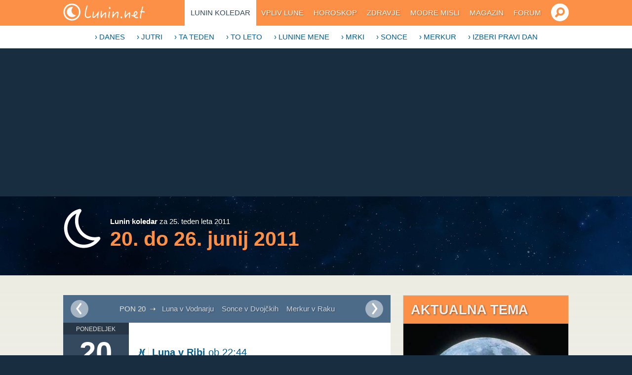

--- FILE ---
content_type: text/html; charset=UTF-8
request_url: https://www.lunin.net/koledar/2011/25/
body_size: 12206
content:




  
  


  
  
  
<!DOCTYPE html>
<html lang="sl">
<head>
  <meta charset="utf-8">

  <title>Lunin koledar za 25. teden leta 2011 | Lunin.net</title>
  <meta name="title" content="Lunin koledar za 25. teden leta 2011 | Lunin.net">
  <meta name="description" content="Lunin koledar predstavlja natančen položaj nebesnih teles in razlago, kako to vpliva položaja nebesnih teles na naše življenje. Položaje Sonca, Lune in ostalih planetov lahko spremljate na dnevnem, tedenskem in letnem koledarju.">
  <meta name="author" content="EyeCatching / info@lunin.net">
  <meta name="copyright" content="(c) Alenka Marsenić, Mitja Butara. Vse pravice so pridržane. Vsebine ni dovoljeno objavljati, prenašati ali kako drugaèe razširjati brez pisnega dovoljenja avtorjev.">

  <meta property="og:title" content="Lunin koledar za 25. teden leta 2011" />
  <meta property="og:type" content="article" />
  <meta property="og:url" content="https://www.lunin.net/koledar/2011/25/" />
  <meta property="og:description" content="Lunin koledar predstavlja natančen položaj nebesnih teles in razlago, kako to vpliva položaja nebesnih teles na naše življenje. Položaje Sonca, Lune in ostalih planetov lahko spremljate na dnevnem, tedenskem in letnem koledarju." /> 
  <meta property="og:site_name" content="Lunin.net" />
  <meta property="og:image" content="https://www.lunin.net/img/social/lunin-net-1.jpg" />

  <meta name="twitter:card" content="summary">
  <meta name="twitter:site" content="www.lunin.net">
  <meta name="twitter:title" content="Lunin koledar za 25. teden leta 2011 | Lunin.net">
  <meta name="twitter:description" content="Lunin koledar predstavlja natančen položaj nebesnih teles in razlago, kako to vpliva položaja nebesnih teles na naše življenje. Položaje Sonca, Lune in ostalih planetov lahko spremljate na dnevnem, tedenskem in letnem koledarju.">
  <meta name="twitter:creator" content="EyeCatching / info@lunin.net">
  <meta name="twitter:image" content="https://www.lunin.net/img/social/lunin-net-1.jpg">

  <meta name="viewport" content="width=device-width, initial-scale=1">
  
  <link rel="shortcut icon" type="image/x-icon" href="https://www.lunin.net/favicon.ico">
  <link rel="icon" type="image/png" href="https://www.lunin.net/favicon-32x32.png" sizes="32x32">
  <link rel="icon" type="image/png" href="https://www.lunin.net/favicon-16x16.png" sizes="16x16">
  <link rel="apple-touch-icon" sizes="180x180" href="https://www.lunin.net/apple-touch-icon.png">
  <link rel="mask-icon" href="https://www.lunin.net/safari-pinned-tab.svg" color="#5bbad5">

  <link rel="stylesheet" type="text/css" href="/css/normalize.css">
  <link rel="stylesheet" type="text/css" href="/css/basic.css">
  <link rel="stylesheet" type="text/css" href="/css/style.css">
  <link rel="stylesheet" type="text/css" href="/css/lunin.css">
      <link rel="stylesheet" type="text/css" href="/css/print.css" media="print">

  <script src="https://ajax.googleapis.com/ajax/libs/webfont/1.4.7/webfont.js"></script>
  <script>
    
    WebFont.load({
      google: {
        families: ["Pattaya:regular:latin-ext"]
      }
    });
    
  </script>

  <script type="text/javascript" src="/js/modernizr.js"></script>
  <script async src="https://pagead2.googlesyndication.com/pagead/js/adsbygoogle.js?client=ca-pub-3682986839974587"
     crossorigin="anonymous"></script>
  
</head>
<body>
  <div id="header" data-collapse="medium" data-animation="default" data-duration="400" data-contain="1" class="w-nav header">
    <header class="w-container">

      <a href="/" class="w-nav-brand lunin">
        <img src="/img/lunin-net.png" width="175" height="35" alt="Lunin.net" id="noprint">
        <img src="/img/lunin-net.jpg" width="175" height="35" alt="Lunin.net" id="printit">
      </a>

      
      <a href="#" id="noprint" data-ix="showhide-search-bar-onclick" title="Odpri iskalnik" class="w-button s-button tooltip"></a>

      <nav role="navigation" class="w-nav-menu menu-w tooltip">

                                        <div data-ix="show-subemnu-hover" class="menu-b">
          <a href="/koledar/" class="menu-l active">Lunin koledar</a>
                  </div>
                                <div data-ix="show-subemnu-hover" class="menu-b">
          <a href="/vpliv-nebesnih-teles/" class="menu-l">Vpliv Lune</a>
                    <div class="menu-dd w-hidden-medium w-hidden-small w-hidden-tiny">
            <div class="w-clearfix w-container">
                          <a href="/vpliv-nebesnih-teles/luna/" class="sub-link">Vpliv Lune</a>
                          <a href="/vpliv-nebesnih-teles/lunine-mene/" class="sub-link">Lunine mene</a>
                          <a href="/vpliv-nebesnih-teles/mrki/" class="sub-link">Mrki</a>
                          <a href="/vpliv-nebesnih-teles/sonce/" class="sub-link">Vpliv Sonca</a>
                          <a href="/vpliv-nebesnih-teles/merkur/" class="sub-link">Vpliv Merkurja</a>
                          <a href="/vpliv-nebesnih-teles/planeti/" class="sub-link">Vpliv planetov</a>
                          <a href="/koledar/izberi-pravi-dan/" class="sub-link">Izberi pravi dan</a>
            
            </div>
          </div>
                  </div>
                                <div data-ix="show-subemnu-hover" class="menu-b">
          <a href="/horoskop/" class="menu-l">Horoskop</a>
                    <div class="menu-dd w-hidden-medium w-hidden-small w-hidden-tiny">
            <div class="w-clearfix w-container">
                          <a href="http://www.astrocaffe.com/" class="sub-link">Izračunaj horoskop</a>
                          <a href="/horoskop/mala-sola-astrologije/" class="sub-link">Mala šola astrologije</a>
                          <a href="/horoskop/ujemanje-znamenj/" class="sub-link">Ujemanje znamenj</a>
                          <a href="/horoskop/horoskopi-znanih/" class="sub-link">Horoskopi znanih</a>
            
            </div>
          </div>
                  </div>
                                <div data-ix="show-subemnu-hover" class="menu-b">
          <a href="/zdravje/" class="menu-l">Zdravje</a>
                    <div class="menu-dd w-hidden-medium w-hidden-small w-hidden-tiny">
            <div class="w-clearfix w-container">
                          <a href="/zdravje/lunin-post/" class="sub-link">Lunin post</a>
                          <a href="/zdravje/zdravje-iz-narave/" class="sub-link">Zdravje iz narave</a>
                          <a href="/zdravje/vaje-za-zdravo-telo/" class="sub-link">Vaje za zdravo telo</a>
                          <a href="/zdravje/kristali/" class="sub-link">Kristali</a>
                          <a href="/zdravje/etericna-olja/" class="sub-link">Eterična olja</a>
                          <a href="/zdravje/naravna-kozmetika/" class="sub-link">Naravna kozmetika</a>
                          <a href="/zdravje/pozitivne-afirmacije/" class="sub-link">Pozitivne afirmacije</a>
            
            </div>
          </div>
                  </div>
                                <div data-ix="show-subemnu-hover" class="menu-b">
          <a href="/citati/" class="menu-l">Modre misli</a>
                    <div class="menu-dd w-hidden-medium w-hidden-small w-hidden-tiny">
            <div class="w-clearfix w-container">
                          <a href="/citati/misel-dneva/" class="sub-link">Misel dneva</a>
                          <a href="/citati/misel-zate/" class="sub-link">Modra misel zate</a>
                          <a href="/citati/lunin-orakelj/" class="sub-link">Lunin orakelj</a>
                          <a href="/citati/najdi/" class="sub-link">Najdi misel</a>
                          <a href="https://forum.lunin.net/index.php?act=SF&f=10" class="sub-link">Misli na forumu</a>
            
            </div>
          </div>
                  </div>
                                <div data-ix="show-subemnu-hover" class="menu-b">
          <a href="/magazin/" class="menu-l">Magazin</a>
                    <div class="menu-dd w-hidden-medium w-hidden-small w-hidden-tiny">
            <div class="w-clearfix w-container">
                          <a href="/magazin/novo/" class="sub-link">Novosti</a>
                          <a href="/magazin/zdravje/" class="sub-link">Zdravje</a>
                          <a href="/magazin/astrologija/" class="sub-link">Astrologija</a>
                          <a href="/magazin/zanimivo/" class="sub-link">Zanimivosti</a>
                          <a href="/magazin/avtorji/" class="sub-link">Avtorji</a>
                          <a href="/magazin/objave/" class="sub-link">Objavi članek</a>
            
            </div>
          </div>
                  </div>
                                <div data-ix="show-subemnu-hover" class="menu-b">
          <a href="https://forum.lunin.net/" class="menu-l">Forum</a>
                    <div class="menu-dd w-hidden-medium w-hidden-small w-hidden-tiny">
            <div class="w-clearfix w-container">
                          <a href="https://forum.lunin.net/index.php/forum/7-astrologija/" class="sub-link">Astrologija</a>
                          <a href="https://forum.lunin.net/index.php/forum/8-duhovnost-in-osebna-rast/" class="sub-link">Duhovnost</a>
                          <a href="https://forum.lunin.net/index.php/forum/9-zdravje-in-alternativna-medicina/" class="sub-link">Zdravje</a>
                          <a href="https://forum.lunin.net/index.php/forum/10-misli/" class="sub-link">Misli</a>
                          <a href="https://forum.lunin.net/index.php/forum/11-prehrana-recepti-nasveti-napotki/" class="sub-link">Prehrana</a>
                          <a href="https://forum.lunin.net/index.php/forum/21-kaj-si-mislimo-o/" class="sub-link">Kaj si mislimo o...</a>
                          <a href="https://forum.lunin.net/index.php?app=core&module=search&do=viewNewContent&search_app=forums" class="sub-link">Nove objave</a>
                          <a href="https://forum.lunin.net/index.php/blogs/" class="sub-link">Blogi</a>
            
            </div>
          </div>
                  </div>
                                                                                                                                                                                                                                                

      </nav>
      <div class="w-nav-button m-button">
        <div class="w-icon-nav-menu mb-icon"></div>
      </div>

    </header>
  </div>






  <div class="w-section menu-s" id="noprint">
    <div class="w-container menu-c">
    	      <div class="menu-col">
      	<a href="/koledar/danes/" class="m-link">›&nbsp;Danes</a>
      </div>
    	      <div class="menu-col">
      	<a href="/koledar/jutri/" class="m-link">›&nbsp;Jutri</a>
      </div>
    	      <div class="menu-col">
      	<a href="/koledar/teden/" class="m-link">›&nbsp;Ta teden</a>
      </div>
    	      <div class="menu-col">
      	<a href="/koledar/leto/" class="m-link">›&nbsp;To leto</a>
      </div>
    	      <div class="menu-col">
      	<a href="/koledar/lunine-mene/" class="m-link">›&nbsp;Lunine mene</a>
      </div>
    	      <div class="menu-col">
      	<a href="/koledar/mrki/" class="m-link">›&nbsp;Mrki</a>
      </div>
    	      <div class="menu-col">
      	<a href="/koledar/sonce/" class="m-link">›&nbsp;Sonce</a>
      </div>
    	      <div class="menu-col">
      	<a href="/koledar/merkur/" class="m-link">›&nbsp;Merkur</a>
      </div>
    	      <div class="menu-col">
      	<a href="/koledar/izberi-pravi-dan/" class="m-link">›&nbsp;Izberi pravi dan</a>
      </div>
    	
    </div>
  </div>


  
  <section id="top" class="w-section head-s cal">

  
  

<aside class="w-container s-bar" data-ix="hide-search-bar-onload" id="search">
  <div class="w-form s-form">

    <form action="/najdi/" class="w-clearfix" name="Search-Form">
      <input autofocus="autofocus" placeholder="Kaj iščeš?" class="w-input s-input" maxlength="128" name="q" type="text">
      <input class="w-button sf-button" type="submit" value="">
    </form>

  </div>
</aside>


              <div class="w-container pt40">
      <div class="sign-i in-head lunca"></div>
      <div><strong>Lunin koledar</strong> za 25. teden leta 2011</div>
      <h1 class="h1-head">20. do 26. junij 2011</h1>
    </div>
  
  </section>

  
    
    
  
  <main class="w-section main-s cal">

    
    <div class="w-container">
      


    </div>
  
    <div class="w-container cal-w">

      
                        <div class="m-left">
        
        
        <div class="cal-nav">
          <div class="flex-col shrink">
            <a href="/koledar/2011/23/" title="Lunin koledar za prejšnji teden" class="w-inline-block cal-n prev tooltip"></a>
          </div>
          <div class="flex-col">
            <div class="tac">
              PON 20 &nbsp;➝ &nbsp;
              <a class="_w-link" href="/vpliv-nebesnih-teles/luna/vodnar/">Luna v Vodnarju</a>&nbsp; &nbsp;
              <a class="_w-link" href="/vpliv-nebesnih-teles/sonce/dvojcka/">Sonce v Dvojčkih</a>&nbsp; &nbsp;
              <a class="_w-link" href="/vpliv-nebesnih-teles/merkur/rak/">Merkur v Raku</a>
            </div>
          </div>
          <div class="flex-col shrink">
            <a href="/koledar/2011/25/" title="Lunin koledar za naslednji teden" class="w-inline-block cal-n tooltip"></a>
          </div>
        </div>

        
                                                
                                                          <div class="week-d">
          <div class="_w-date">
            <a href="/koledar/20/06/2011/" class="w-inline-block in-date">
              <div class="wd">PONEDELJEK</div>
              <div class="dn">20</div>
              <div class="dm">JUNIJ</div>
            </a>
          </div>
          <div class="_w-day">
            
                        
                        <a href="/vpliv-nebesnih-teles/luna/ribi/" class="w-clearfix cal-l"><span class="i-cal">L</span><strong>Luna v Ribi</strong> ob 22:44</a>
                        
                        
                        
                        
                        
                      </div>
        </div>
                                                                      
                                                          <div class="week-d">
          <div class="_w-date">
            <a href="/koledar/21/06/2011/" class="w-inline-block in-date">
              <div class="wd">TOREK</div>
              <div class="dn">21</div>
              <div class="dm">JUNIJ</div>
            </a>
          </div>
          <div class="_w-day">
            
                                    <div>Začetek poletja</div>
            
                        
                        
                        
                        
                                    <a href="/vpliv-nebesnih-teles/planeti/neptun/13/" class="w-clearfix cal-l"><span class="i-cal">i</span>Luna konjunkcija Neptun ob 0:02</a>
            
                        
                        <a href="/vpliv-nebesnih-teles/sonce/rak/" class="w-clearfix cal-l"><span class="i-cal">D</span>Sonce v Raka ob 19:16</a>
                        
                      </div>
        </div>
                                                
                                                          <div class="week-d">
          <div class="_w-date">
            <a href="/koledar/22/06/2011/" class="w-inline-block in-date">
              <div class="wd">SREDA</div>
              <div class="dn">22</div>
              <div class="dm">JUNIJ</div>
            </a>
          </div>
          <div class="_w-day">
            
                        
                        
                        
                        
                        
                        
                      </div>
        </div>
                                                
                                                          <div class="week-d">
          <div class="_w-date">
            <a href="/koledar/23/06/2011/" class="w-inline-block in-date">
              <div class="wd">ČETRTEK</div>
              <div class="dn">23</div>
              <div class="dm">JUNIJ</div>
            </a>
          </div>
          <div class="_w-day">
            
                        
                        <a href="/vpliv-nebesnih-teles/luna/oven/" class="w-clearfix cal-l"><span class="i-cal">A</span><strong>Luna v Ovna</strong> ob 10:23</a>
                        
                        <a href="/vpliv-nebesnih-teles/lunine-mene/zadnji-krajec/" class="w-clearfix cal-l"><span class="i-cal">V</span><strong>Zadnji krajec</strong> ob 13:48</a>
                        
                        
                                    <a href="/vpliv-nebesnih-teles/planeti/uran/13/" class="w-clearfix cal-l"><span class="i-cal">h</span>Luna konjunkcija Uran ob 19:37</a>
            
                        
                        
                      </div>
        </div>
                                                
                                                          <div class="week-d">
          <div class="_w-date">
            <a href="/koledar/24/06/2011/" class="w-inline-block in-date">
              <div class="wd">PETEK</div>
              <div class="dn">24</div>
              <div class="dm">JUNIJ</div>
            </a>
          </div>
          <div class="_w-day">
            
                        
                        
                        
                        
                        
                        
                      </div>
        </div>
                                                                                              
                                                          <div class="week-d">
          <div class="_w-date">
            <a href="/koledar/25/06/2011/" class="w-inline-block in-date hot">
              <div class="wd">SOBOTA</div>
              <div class="dn">25</div>
              <div class="dm">JUNIJ</div>
            </a>
          </div>
          <div class="_w-day">
            
                                    <div class="cal-p">Dan državnosti</div>
            
                        
                        <a href="/vpliv-nebesnih-teles/luna/bik/" class="w-clearfix cal-l"><span class="i-cal">B</span><strong>Luna v Bika</strong> ob 22:52</a>
                        
                        
                        
                        
                        
                      </div>
        </div>
                                                
                                                          <div class="week-d">
          <div class="_w-date">
            <a href="/koledar/26/06/2011/" class="w-inline-block in-date hot">
              <div class="wd">NEDELJA</div>
              <div class="dn">26</div>
              <div class="dm">JUNIJ</div>
            </a>
          </div>
          <div class="_w-day">
            
                        
                        
                        
                        
                                    <a href="/vpliv-nebesnih-teles/planeti/jupiter/13/" class="w-clearfix cal-l"><span class="i-cal">f</span>Luna konjunkcija Jupiter ob 7:46</a>
            
                        
                        
                      </div>
        </div>
        

        
        <div class="cal-nav">
          <div class="w-clearfix flex-col shrink">
            <a href="/koledar/2011/23/" title="Lunin koledar za prejšnji teden" class="w-inline-block cal-n prev tooltip"></a>
          </div>
          <div class="w-clearfix flex-col shrink"><a href="/koledar/2011/23/" class="w-hidden-medium w-hidden-tiny _w-link fl">Prejšnji teden</a>
          </div>
          <div class="flex-col">
            <div class="tac">
              <a href="#" data-ix="show-inline-float-form-onclick" class="w-button button in-cal-nav">Izberi datum</a>
              <div data-ix="hide-inline-float-form-onload" class="i-float in-cal-nav">
                <div class="w-form">

                  <form id="wf-form-CelDate-form" name="wf-form-CelDate-form" action="/koledar/" method="post">
                    <input type="hidden" name="najdi" value="1">
                    <div class="w-clearfix h-form tal">
                      <select id="day" name="day" class="w-select h-select in-cal-nav">
                                                <option value="1">1</option>
                                                <option value="2">2</option>
                                                <option value="3">3</option>
                                                <option value="4">4</option>
                                                <option value="5">5</option>
                                                <option value="6">6</option>
                                                <option value="7">7</option>
                                                <option value="8">8</option>
                                                <option value="9">9</option>
                                                <option value="10">10</option>
                                                <option value="11">11</option>
                                                <option value="12">12</option>
                                                <option value="13">13</option>
                                                <option value="14">14</option>
                                                <option value="15">15</option>
                                                <option value="16">16</option>
                                                <option value="17">17</option>
                                                <option value="18">18</option>
                                                <option value="19">19</option>
                                                <option value="20" selected>20</option>
                                                <option value="21">21</option>
                                                <option value="22">22</option>
                                                <option value="23">23</option>
                                                <option value="24">24</option>
                                                <option value="25">25</option>
                                                <option value="26">26</option>
                                                <option value="27">27</option>
                                                <option value="28">28</option>
                                                <option value="29">29</option>
                                                <option value="30">30</option>
                                                <option value="31">31</option>
                                              </select>
                      <select id="month" name="month" class="w-select h-select in-cal-nav">
                                                                                                <option value="1">jan</option>                                                <option value="2">feb</option>                                                <option value="3">mar</option>                                                <option value="4">apr</option>                                                <option value="5">maj</option>                                                <option value="6" selected>jun</option>                                                <option value="7">jul</option>                                                <option value="8">avg</option>                                                <option value="9">sep</option>                                                <option value="10">okt</option>                                                <option value="11">nov</option>                                                <option value="12">dec</option>                        
                      </select>
                      <select id="year" name="year" class="w-select h-select in-cal-nav">
                                                <option value="2027">2027</option>
                                                <option value="2026">2026</option>
                                                <option value="2025">2025</option>
                                                <option value="2024">2024</option>
                                                <option value="2023">2023</option>
                                                <option value="2022">2022</option>
                                                <option value="2021">2021</option>
                                                <option value="2020">2020</option>
                                                <option value="2019">2019</option>
                                                <option value="2018">2018</option>
                                                <option value="2017">2017</option>
                                                <option value="2016">2016</option>
                                                <option value="2015">2015</option>
                                                <option value="2014">2014</option>
                                                <option value="2013">2013</option>
                                                <option value="2012">2012</option>
                                                <option value="2011" selected>2011</option>
                                                <option value="2010">2010</option>
                                                <option value="2009">2009</option>
                                                <option value="2008">2008</option>
                                                <option value="2007">2007</option>
                                                <option value="2006">2006</option>
                                                <option value="2005">2005</option>
                                                <option value="2004">2004</option>
                                              </select>
                      <input type="submit" value="➜" class="w-button button in-float">
                    </div>
                  </form>

                </div>
              </div>
            </div>
          </div>
          <div class="w-clearfix flex-col shrink"><a href="/koledar/2011/25/" class="w-hidden-medium w-hidden-tiny _w-link fr">Naslednji teden</a>
          </div>
          <div class="flex-col shrink">
            <a href="/koledar/2011/25/" title="Lunin koledar za naslednji teden" class="w-inline-block cal-n tooltip"></a>
          </div>
        </div>

        <div class="flex-row mt40 t-events">
          <div class="nav-col">

            
            <div class="w-clearfix nav-h">
              <div class="nav-i znani"></div><a href="/horoskop/horoskopi-znanih/" class="nav-t">Znani ljudje</a>
              <div>Rojeni v tem tednu</div>
            </div>
            <div class="nav-bl">
                                      <a href="http://www.astrocaffe.com/sl/horoskop/nicole-kidman/?star=lunin&utm_source=lunin&utm_content=birthdays_box&utm_medium=birthday_link&utm_campaign=lunin_link" class="n-link row tooltip" title="Preberi horoskop">
              <strong>20</strong>.6.1967 - Rodila se je Nicole Kidman</a>                                                  <a href="http://www.astrocaffe.com/sl/horoskop/prince-william/?star=lunin&utm_source=lunin&utm_content=birthdays_box&utm_medium=birthday_link&utm_campaign=lunin_link" class="n-link row tooltip" title="Preberi horoskop">
              <strong>21</strong>.6.1982 - Rodil se je Prince William</a>                                                  <a href="http://www.astrocaffe.com/sl/horoskop/meryl-streep/?star=lunin&utm_source=lunin&utm_content=birthdays_box&utm_medium=birthday_link&utm_campaign=lunin_link" class="n-link row tooltip" title="Preberi horoskop">
              <strong>22</strong>.6.1949 - Rodila se je Meryl Streep</a>                                                  <a href="http://www.astrocaffe.com/sl/horoskop/duffy/?star=lunin&utm_source=lunin&utm_content=birthdays_box&utm_medium=birthday_link&utm_campaign=lunin_link" class="n-link row tooltip" title="Preberi horoskop">
              <strong>23</strong>.6.1984 - Rodila se je Duffy </a>                                                  <a href="http://www.astrocaffe.com/sl/horoskop/Natasa-Dobelsek/?star=lunin&utm_source=lunin&utm_content=birthdays_box&utm_medium=birthday_link&utm_campaign=lunin_link" class="n-link row tooltip" title="Preberi horoskop">
              <strong>24</strong>.6.1978 - Rodila se je Nataša Dobelšek</a>                                                  <a href="http://www.astrocaffe.com/sl/horoskop/george-michael/?star=lunin&utm_source=lunin&utm_content=birthdays_box&utm_medium=birthday_link&utm_campaign=lunin_link" class="n-link row tooltip" title="Preberi horoskop">
              <strong>25</strong>.6.1963 - Rodil se je George Michael</a>                                                  <a href="http://www.astrocaffe.com/sl/horoskop/garou/?star=lunin&utm_source=lunin&utm_content=birthdays_box&utm_medium=birthday_link&utm_campaign=lunin_link" class="n-link row tooltip" title="Preberi horoskop">
              <strong>26</strong>.6.1972 - Rodil se je Garou </a>                        
            </div>

          </div>
          <div class="nav-col right">

            
            <div class="w-clearfix nav-h">
              <div class="nav-i zgodilo"></div>
              <a href="/dogodki/" class="nav-t">Zgodilo se je</a>
              <div>Pomembni dogodki iz preteklosti</div>
            </div>
            <div class="nav-bl">
                                                              <div class="m3-0"><strong>21</strong>.6.1960 - Armin Hary je prvi človek, ki je pretekel 100m v manj kot 10 sekundah.</div>
                                                  <div class="m3-0"><strong>22</strong>.6.1996 - In 23. 6. 1996 - V nesrečah na naših cestah je umrlo 8 oseb.</div>
                                                  <div class="m3-0"><strong>23</strong>.6.1985 - Boeing 747 Air India je po domnevni eksploziji strmoglavil v morje ob irski obali in vseh 329 potnikov je izgubilo življenje. (Sonce konj. Mars, Sonce op. Neptun)</div>
                                                  <div class="m3-0"><strong>24</strong>.6.1948 - Zgodovinska blokada Berlina.</div>
                                                  <div class="m3-0"><strong>25</strong>.6.1950 - Kitajska je zasedla Tibet.</div>
                                                  <div class="m3-0"><strong>26</strong>.6.1998 - Umrl je slovenski režiser Božo Šprajc.</div>
                        
            </div>

          </div>
        </div>

      </div>
        
      
      
<aside class="right-336">

  
  
<div class="m-links-box tema">
  <a class="a-tema w-inline-block tooltip" href="/magazin/zdravje/36/" title="Preberi več">
    <div class="h-tema">Aktualna tema</div>
    <div class="i-tema" style="background-image: url('/aploud/luna_za_post.jpg')"></div>
    <div class="t-tema">
      <p class="fs150p"><strong>Hujšanje z Luno - Lunin post</strong>
      </p>
      <div>Preberite Marsin članek o tem, kako lahko s pomočjo luninih men shujšate ali spremenite svoje prehrambene navade... preizkušeno na sebi... deluje, preprosto in učinkovito...</div>
      <div class="o-link mt5">› Preberi več</div>
    </div>
  </a>
</div>


  
    

<div class="ad-box w-hidden-tiny">
	<script type="text/javascript"><!--//<![CDATA[
	   var m3_u = (location.protocol=='https:'?'https://www.lunin.net/oglasi/www/delivery/ajs.php':'http://www.lunin.net/oglasi/www/delivery/ajs.php');
	   var m3_r = Math.floor(Math.random()*99999999999);
	   if (!document.MAX_used) document.MAX_used = ',';
	   document.write ("<scr"+"ipt type='text/javascript' src='"+m3_u);
	   document.write ("?zoneid=50");
	   document.write ('&amp;cb=' + m3_r);
	   if (document.MAX_used != ',') document.write ("&amp;exclude=" + document.MAX_used);
	   document.write (document.charset ? '&amp;charset='+document.charset : (document.characterSet ? '&amp;charset='+document.characterSet : ''));
	   document.write ("&amp;loc=" + escape(window.location));
	   if (document.referrer) document.write ("&amp;referer=" + escape(document.referrer));
	   if (document.context) document.write ("&context=" + escape(document.context));
	   if (document.mmm_fo) document.write ("&amp;mmm_fo=1");
	   document.write ("'><\/scr"+"ipt>");
	//]]>--></script><noscript><a href='https://www.lunin.net/oglasi/www/delivery/ck.php?n=a66e4c33&amp;cb=INSERT_RANDOM_NUMBER_HERE' target='_blank'><img src='https://www.lunin.net/oglasi/www/delivery/avw.php?zoneid=50&amp;cb=INSERT_RANDOM_NUMBER_HERE&amp;n=a66e4c33' border='0' alt='' /></a></noscript>
</div>

<div class="_300x250 ad-box w-hidden-main w-hidden-medium w-hidden-small">
	<script type="text/javascript"><!--//<![CDATA[
	   var m3_u = (location.protocol=='https:'?'https://www.lunin.net/oglasi/www/delivery/ajs.php':'http://www.lunin.net/oglasi/www/delivery/ajs.php');
	   var m3_r = Math.floor(Math.random()*99999999999);
	   if (!document.MAX_used) document.MAX_used = ',';
	   document.write ("<scr"+"ipt type='text/javascript' src='"+m3_u);
	   document.write ("?zoneid=51");
	   document.write ('&amp;cb=' + m3_r);
	   if (document.MAX_used != ',') document.write ("&amp;exclude=" + document.MAX_used);
	   document.write (document.charset ? '&amp;charset='+document.charset : (document.characterSet ? '&amp;charset='+document.characterSet : ''));
	   document.write ("&amp;loc=" + escape(window.location));
	   if (document.referrer) document.write ("&amp;referer=" + escape(document.referrer));
	   if (document.context) document.write ("&context=" + escape(document.context));
	   if (document.mmm_fo) document.write ("&amp;mmm_fo=1");
	   document.write ("'><\/scr"+"ipt>");
	//]]>--></script><noscript><a href='https://www.lunin.net/oglasi/www/delivery/ck.php?n=a21c1b3d&amp;cb=INSERT_RANDOM_NUMBER_HERE' target='_blank'><img src='https://www.lunin.net/oglasi/www/delivery/avw.php?zoneid=51&amp;cb=INSERT_RANDOM_NUMBER_HERE&amp;n=a21c1b3d' border='0' alt='' /></a></noscript>
</div>

  
  
  <div class="m-links-w">

    
    
<div class="m-links-box">
  <div>
    <a class="n-title w-inline-block" href="/https://forum.lunin.net//">
      <h3 class="h3-nav">Novo na LN forumu</h3>
    </a>
  </div>
  <div class="mlb-links">
        <a class="wz-link" href="/forum/index.php/topic/14720-politika/">›&nbsp;Politika</a>
        <a class="wz-link" href="/forum/index.php/topic/5455-pesem-poeutja/">›&nbsp;Pesem počutja</a>
        <a class="wz-link" href="/forum/index.php/topic/4327-prebrali-smo/">›&nbsp;Prebrali smo..</a>
        <a class="wz-link" href="/forum/index.php/topic/4049-kaksna-je-vasa-omaka-gospodiena/">›&nbsp;Kakšna je vaša omaka gospodična?</a>
        <a class="wz-link" href="/forum/index.php/topic/16679-kaj-bi-spremenila-na-ln-forumu/">›&nbsp;Kaj bi spremenil/a na LN Forumu</a>
      </div>
</div>


    
    
<div class="m-links-box">
  <div>
    <a class="n-title w-inline-block" href="/magazin/">
      <h3 class="h3-nav">Novi članki</h3>
    </a>
  </div>
  <div class="mlb-links">
          <a class="wz-link" href="/magazin/kristali/784/">› Ahat - kristal dinamičnosti</a>
      <a class="wz-link" href="/magazin/kristali/781/">› Zeleni aventurin - kristal priložnosti in sreče</a>
      <a class="wz-link" href="/magazin/kristali/780/">› Libijski zlati tektit, zvezdni kamen svetlobe</a>
      <a class="wz-link" href="/magazin/kristali/778/">› Malahit, kristal transformacije</a>
      <a class="wz-link" href="/magazin/kristali/777/">› Omrežje 5G. Je varno? Kako se zaščititi?</a>
      </div>
</div>


    
  </div>
  
</aside>


      
      <div class="w-clearfix l-bar in-content">
        
      	        <div class="b-link-l">Lunin koledar</div>
                <a href="/koledar/danes/" class="b-link">›&nbsp;Danes</a>                <a href="/koledar/jutri/" class="b-link">›&nbsp;Jutri</a>                <a href="/koledar/teden/" class="b-link">›&nbsp;Ta teden</a>                <a href="/koledar/leto/" class="b-link">›&nbsp;To leto</a>                <a href="/koledar/lunine-mene/" class="b-link">›&nbsp;Lunine mene</a>                <a href="/koledar/mrki/" class="b-link">›&nbsp;Mrki</a>                <a href="/koledar/sonce/" class="b-link">›&nbsp;Sonce</a>                <a href="/koledar/merkur/" class="b-link">›&nbsp;Merkur</a>                        

      </div>
      
      <div class="l-bar in-content right">
        
      	        <div class="b-link-l">Vpliv Lune</div>
                <a href="/vpliv-nebesnih-teles/luna/" class="b-link">›&nbsp;Vpliv Lune</a>                <a href="/vpliv-nebesnih-teles/lunine-mene/" class="b-link">›&nbsp;Lunine mene</a>                <a href="/vpliv-nebesnih-teles/mrki/" class="b-link">›&nbsp;Mrki</a>                <a href="/vpliv-nebesnih-teles/sonce/" class="b-link">›&nbsp;Vpliv Sonca</a>                <a href="/vpliv-nebesnih-teles/merkur/" class="b-link">›&nbsp;Vpliv Merkurja</a>                <a href="/vpliv-nebesnih-teles/planeti/" class="b-link">›&nbsp;Vpliv planetov</a>                        

      </div>

    </div>
  </main>

  
  <div class="w-section main-s">

    
    
<div class="w-container p-100w" id="noprint">
  <div class="h-100w">
    <h2>Izračunaj svoj horoskop</h2>
    <div>Izberi datum rojstva in izračunaj osebni horoskop brezplačno.</div>
    <div class="w-form">
      <form id="wf-form-Horoscope-Full" name="wf-form-Horoscope-Form" action="http://www.astrocaffe.com/sl/nov-horoskop/?star=lunin&utm_source=lunin&utm_content=izracunaj_horoskop&utm_medium=h-box-full&utm_campaign=lunin_form">
        <div class="w-clearfix h-form">
          
          <select id="day" name="day" class="w-select h-select in-100w">
            <option value="">DAN</option>
                        <option value="1">1</option>
                        <option value="2">2</option>
                        <option value="3">3</option>
                        <option value="4">4</option>
                        <option value="5">5</option>
                        <option value="6">6</option>
                        <option value="7">7</option>
                        <option value="8">8</option>
                        <option value="9">9</option>
                        <option value="10">10</option>
                        <option value="11">11</option>
                        <option value="12">12</option>
                        <option value="13">13</option>
                        <option value="14">14</option>
                        <option value="15">15</option>
                        <option value="16">16</option>
                        <option value="17">17</option>
                        <option value="18">18</option>
                        <option value="19">19</option>
                        <option value="20">20</option>
                        <option value="21">21</option>
                        <option value="22">22</option>
                        <option value="23">23</option>
                        <option value="24">24</option>
                        <option value="25">25</option>
                        <option value="26">26</option>
                        <option value="27">27</option>
                        <option value="28">28</option>
                        <option value="29">29</option>
                        <option value="30">30</option>
                        <option value="31">31</option>
                      </select>
          
          <select id="month" name="month" class="w-select h-select in-100w">
            <option value="">MESEC</option>
                                                <option value="1">januar</option>                        <option value="2">februar</option>                        <option value="3">marec</option>                        <option value="4">april</option>                        <option value="5">maj</option>                        <option value="6">junij</option>                        <option value="7">julij</option>                        <option value="8">avgust</option>                        <option value="9">september</option>                        <option value="10">oktober</option>                        <option value="11">november</option>                        <option value="12">december</option>            
          </select>
          
          <select id="year" name="year" class="w-select h-select in-100w">
            <option value="">LETO</option>
                        <option value="2026">2026</option>
                        <option value="2025">2025</option>
                        <option value="2024">2024</option>
                        <option value="2023">2023</option>
                        <option value="2022">2022</option>
                        <option value="2021">2021</option>
                        <option value="2020">2020</option>
                        <option value="2019">2019</option>
                        <option value="2018">2018</option>
                        <option value="2017">2017</option>
                        <option value="2016">2016</option>
                        <option value="2015">2015</option>
                        <option value="2014">2014</option>
                        <option value="2013">2013</option>
                        <option value="2012">2012</option>
                        <option value="2011">2011</option>
                        <option value="2010">2010</option>
                        <option value="2009">2009</option>
                        <option value="2008">2008</option>
                        <option value="2007">2007</option>
                        <option value="2006">2006</option>
                        <option value="2005">2005</option>
                        <option value="2004">2004</option>
                        <option value="2003">2003</option>
                        <option value="2002">2002</option>
                        <option value="2001">2001</option>
                        <option value="2000">2000</option>
                        <option value="1999">1999</option>
                        <option value="1998">1998</option>
                        <option value="1997">1997</option>
                        <option value="1996">1996</option>
                        <option value="1995">1995</option>
                        <option value="1994">1994</option>
                        <option value="1993">1993</option>
                        <option value="1992">1992</option>
                        <option value="1991">1991</option>
                        <option value="1990">1990</option>
                        <option value="1989">1989</option>
                        <option value="1988">1988</option>
                        <option value="1987">1987</option>
                        <option value="1986">1986</option>
                        <option value="1985">1985</option>
                        <option value="1984">1984</option>
                        <option value="1983">1983</option>
                        <option value="1982">1982</option>
                        <option value="1981">1981</option>
                        <option value="1980">1980</option>
                        <option value="1979">1979</option>
                        <option value="1978">1978</option>
                        <option value="1977">1977</option>
                        <option value="1976">1976</option>
                        <option value="1975">1975</option>
                        <option value="1974">1974</option>
                        <option value="1973">1973</option>
                        <option value="1972">1972</option>
                        <option value="1971">1971</option>
                        <option value="1970">1970</option>
                        <option value="1969">1969</option>
                        <option value="1968">1968</option>
                        <option value="1967">1967</option>
                        <option value="1966">1966</option>
                        <option value="1965">1965</option>
                        <option value="1964">1964</option>
                        <option value="1963">1963</option>
                        <option value="1962">1962</option>
                        <option value="1961">1961</option>
                        <option value="1960">1960</option>
                        <option value="1959">1959</option>
                        <option value="1958">1958</option>
                        <option value="1957">1957</option>
                        <option value="1956">1956</option>
                        <option value="1955">1955</option>
                        <option value="1954">1954</option>
                        <option value="1953">1953</option>
                        <option value="1952">1952</option>
                        <option value="1951">1951</option>
                        <option value="1950">1950</option>
                        <option value="1949">1949</option>
                        <option value="1948">1948</option>
                        <option value="1947">1947</option>
                        <option value="1946">1946</option>
                        <option value="1945">1945</option>
                        <option value="1944">1944</option>
                        <option value="1943">1943</option>
                        <option value="1942">1942</option>
                        <option value="1941">1941</option>
                        <option value="1940">1940</option>
                        <option value="1939">1939</option>
                        <option value="1938">1938</option>
                        <option value="1937">1937</option>
                        <option value="1936">1936</option>
                        <option value="1935">1935</option>
                        <option value="1934">1934</option>
                        <option value="1933">1933</option>
                        <option value="1932">1932</option>
                        <option value="1931">1931</option>
                        <option value="1930">1930</option>
                        <option value="1929">1929</option>
                        <option value="1928">1928</option>
                        <option value="1927">1927</option>
                        <option value="1926">1926</option>
                        <option value="1925">1925</option>
                        <option value="1924">1924</option>
                        <option value="1923">1923</option>
                        <option value="1922">1922</option>
                        <option value="1921">1921</option>
                        <option value="1920">1920</option>
                        <option value="1919">1919</option>
                        <option value="1918">1918</option>
                        <option value="1917">1917</option>
                        <option value="1916">1916</option>
                        <option value="1915">1915</option>
                      </select>
          
          <input type="submit" value="Nadaljuj" title="Izračunaj horoskop brezplačno" class="w-button button tooltip">
        </div>
      </form>
    </div>
  </div>
</div>

    
    
    

    
    
<aside class="w-container w-hidden-small w-hidden-tiny ad-c">
	<script type="text/javascript"><!--//<![CDATA[
	   var m3_u = (location.protocol=='https:'?'https://www.lunin.net/oglasi/www/delivery/ajs.php':'http://www.lunin.net/oglasi/www/delivery/ajs.php');
	   var m3_r = Math.floor(Math.random()*99999999999);
	   if (!document.MAX_used) document.MAX_used = ',';
	   document.write ("<scr"+"ipt type='text/javascript' src='"+m3_u);
	   document.write ("?zoneid=52");
	   document.write ('&amp;cb=' + m3_r);
	   if (document.MAX_used != ',') document.write ("&amp;exclude=" + document.MAX_used);
	   document.write (document.charset ? '&amp;charset='+document.charset : (document.characterSet ? '&amp;charset='+document.characterSet : ''));
	   document.write ("&amp;loc=" + escape(window.location));
	   if (document.referrer) document.write ("&amp;referer=" + escape(document.referrer));
	   if (document.context) document.write ("&context=" + escape(document.context));
	   if (document.mmm_fo) document.write ("&amp;mmm_fo=1");
	   document.write ("'><\/scr"+"ipt>");
	//]]>--></script><noscript><a href='https://www.lunin.net/oglasi/www/delivery/ck.php?n=a61c3ce8&amp;cb=INSERT_RANDOM_NUMBER_HERE' target='_blank'><img src='https://www.lunin.net/oglasi/www/delivery/avw.php?zoneid=52&amp;cb=INSERT_RANDOM_NUMBER_HERE&amp;n=a61c3ce8' border='0' alt='' /></a></noscript>
</aside>

  </div>


  



    
  <section class="w-section citat-s">
    <div class="w-container">
      <div class="citat-b">
        <div class="citat">Vsak kraj, kamor boš morda pobegnil, bo podoben kraju, od koder si pobegnil.</div>
        <div>Robert Penn Warren</div>
        <div class="cq right">”</div>
        <div class="cq">“</div>
      </div>
    </div>
  </section>

  
  

  <footer id="footer" class="w-section footer">
    <div class="w-container c-footer">
      <div class="f-col">
                                        <a href="/koledar/" class="f-link">Lunin koledar</a>
                                <a href="/vpliv-nebesnih-teles/" class="f-link">Vpliv Lune</a>
                                <a href="/horoskop/" class="f-link">Horoskop</a>
                                <a href="/zdravje/" class="f-link">Zdravje</a>
                                <a href="/citati/" class="f-link">Modre misli</a>
                                                                                                                                                                                                                                                                                
      </div>
      <div class="f-col">
        <a href="/https://forum.lunin.net//" class="f-link">Forum</a>
        <a href="/magazin/" class="f-link">Magazin</a>
        <a href="https://forum.lunin.net/index.php/blogs/" class="f-link">Blogi</a>
        <a href="/razglednice/" class="f-link">Razglednice</a>
        <a href="/e-novice/?p=subscribe&id=1" class="f-link">E-novice</a>
      </div>
      <div class="f-col vopy">
        <a href="/pomoc/" class="f-button">POMOČ</a>
        <a href="/o-nas/" class="f-link">O nas</a>
        <a href="/oglasevanje/" class="f-link">Oglaševanje</a>
        <a href="/pogoji-uporabe/" class="f-link">Pogoji uporabe</a>
      </div>
      <div class="f-col share">
                <div>Pošlji stran</div>
        <div id="mydiv"></div>
              </div>
    </div>
    <div class="w-container f-copy" data-ix="fx-bottom-onscroll">
      <div class="social">
        <a class="soc-fb w-inline-block tooltip" href="http://www.fb.com/Luninnet-206610917241/" target="_blank" title="Spremljaj nas na Facebooku"></a>
        <a class="soc-fb gplus w-inline-block tooltip" href="http://plus.google.com/b/117094068170265180298/117094068170265180298" target="_blank" title="Spremljaj nas na Google+"></a>
        <a class="soc-fb twitter w-inline-block tooltip" href="https://twitter.com/LuninNet" target="_blank" title="Spremljaj nas na Twitterju"></a>
      </div>
      <div>
        © EyeCatching. Vse pravice so pridržane.
        <br><a href="/kazalo/" class="f-link inline tooltip" title="Kazalo strani">ISSN 1581-2332</a> &nbsp; <a href="/politika-piskotkov/" class="f-link inline">Politika piškotkov</a> &nbsp; <a href="/varstvo-osebnih-podatkov/" class="f-link inline">Varstvo osebnih podatkov</a>
      </div>
    </div>
  </footer>

  
    <script type="text/javascript" src="https://ajax.googleapis.com/ajax/libs/jquery/2.2.0/jquery.min.js"></script>
    <script type="text/javascript" src="/js/script.js"></script>
    <script> var citat_id = '';</script>
    <script src="/js/lunin.js"></script>
    <script type="text/plain">
      function activateFrames()
      {
        $j('iframe').each( function(i, v) {
          var elem = $j(v);
          var data = elem.data('src');
          if (data) {
            elem.attr('src', data);
          }
        });
      }
      activateFrames();
    </script>
    
          
          
      
      <script>
        $(document).ready(function() {
          if(!Modernizr.touch){
            $('.tooltip').tooltipster();
          }
        });
      </script>
      <script type="text/javascript" >
        $('#mydiv').share({
            networks: ['email', 'facebook', 'googleplus', 'twitter', 'pinterest'],
            theme: 'square'
        });
      </script>
      
    
      
      <script type="text/javascript">
        (function(i,s,o,g,r,a,m){i['GoogleAnalyticsObject']=r;i[r]=i[r]||function(){
          (i[r].q=i[r].q||[]).push(arguments)},i[r].l=1*new Date();a=s.createElement(o),
          m=s.getElementsByTagName(o)[0];a.async=1;a.src=g;m.parentNode.insertBefore(a,m)
        })(window,document,'script','https://www.google-analytics.com/analytics.js','ga');
        ga('create', 'UA-8824066-1', 'auto');
        ga('send', 'pageview');
        $(function () {
            $(".google-revocation-link-placeholder").hide();
        });
      </script>
      
    
      
  
    
          
      <div class="fx-bottom" data-ix="fx-bottom-onload">
  <div class="fxb-subscribe">
    <a class="fxb-close w-inline-block tooltip" id="fx-bottom-cookie" data-ix="fx-bottom-hide" href="#" title="Zapri">
      <img src="/img/down.png" alt="X">
    </a>
    <div class="flex-row mb10">
      <div class="fl-col25 w-hidden-tiny"><img src="/img/e-novice.png" width="85%" alt="E-novice">
      </div>
      <div class="flex-col">
        <h3 class="mt0">Prijavi se na naše e-novice</h3>
        <p style="font-size: .9em;">Vpiši svoj email naslov in prejemaj obvestila o novostih in zanimivostih s področja osebne rasti, astrologije, duhovnosti ter zdravega načina življenja.</p>
      </div>
    </div>
    <div class="w-form">
      <form method="post" action="/e-novice/?p=subscribe&id=1" name="subscribeform" id="pisitenam">
        <input class="news-e mb10 w-input" type="email" name="email" placeholder="Vpiši svoj email naslov" size="40" data-validation="email" data-validation-error-msg="Vpisati moraš veljaven email naslov">
        <input type="checkbox" name="attribute11" id="strinjanje" value="on" data-validation="required" 
     data-validation-error-msg="Strinjati se moraš s pogoji prijave in uporabe tvojih osebnih podatkov">
        <label for="strinjanje" style="font-size: .9em;display:inline;font-weight:400;">Strinjam se s <a data-ix="show-lightbox-onclick" href="#Pogoji">pogoji prijave in uporabo mojih osebnih podatkov</a></label>
        <input type="hidden" name="htmlemail" value="1">
        <input type="hidden" name="list[2]" value="signup">
        <input type="hidden" name="listname[2]" value="Lunin.net e-novice">
        <div style="display:none"><input type="text" name="VerificationCodeX" value="" size="20"></div>
        <div class="mt20">
          <input class="button w-button" type="submit" name="subscribe" value="Prijavi se" id="fx-bottomclick-cookie">
        </div>
      </form>
    </div>
    <div class="fb-page" data-href="https://www.facebook.com/Luninnet-206610917241/" data-small-header="true" data-adapt-container-width="true" data-hide-cover="true" data-show-facepile="true"><blockquote cite="https://www.facebook.com/Luninnet-206610917241/" class="fb-xfbml-parse-ignore"><a href="https://www.facebook.com/Luninnet-206610917241/">Lunin.net</a></blockquote></div>
  </div>
</div>

<div id="fb-root"></div>
<script type="text/javascript">(function(d, s, id) {
  var js, fjs = d.getElementsByTagName(s)[0];
  if (d.getElementById(id)) return;
  js = d.createElement(s); js.id = id;
  js.src = "//connect.facebook.net/sl_SI/sdk.js#xfbml=1&version=v2.8&appId=139134579463714";
  fjs.parentNode.insertBefore(js, fjs);
}(document, 'script', 'facebook-jssdk'));
</script>
<script type="text/javascript" src="/js/js.cookie.js"></script>
<script>

  $( "#fx-bottom-cookie" ).click(function() {
    Cookies.set('ln_subscribe_hide', 1, { expires: 1/24 });
    Cookies.set('ln_subscribe_step', 1, { expires: 7 });
  });
  $( "#fx-bottomclick-cookie" ).click(function() {
    Cookies.set('ln_subscribe_hide', 1, { expires: 3650 });
  });

</script>

<div class="lightbox" data-ix="hide-lightbox-onload">
  <div class="lightbox-d">
    <div class="lbc" style="max-width:700px;">

<h1 class="h1-t">Pogoji prijave in varstvo osebnih podatkov</h1>
<h2 class="mb15">1. Splošno</h2>
	<p>Lunin.net ponuja interaktivno spletno storitev preko spletnih strani na domeni Lunin.net, ki jo upravlja Zavod Artisa, Zvezda 18, Ljubljana. Lunin.net s splošnimi pogoji prijave in prejemanja e-novic določa obveznosti, pravice in pogoje za uporabo ter upravljanje s podatki prijavljenih uporabnikov.</p>
	<p>Ne e-novice se lahko prijavijo fizične osebe, ki se prijavijo na prejemanje e-novic na spletnem mestu <a href="/">www.lunin.net</a> in ob prijavi oddajo svoj e-naslov.</p>
	<p>Lunin.net spoštuje vašo zasebnost in se zavezuje, da bo podatke, pridobljene z obrazcem za prijavo na spletnem mestu <a href="/">www.lunin.net</a>, varoval v skladu z <a href="http://www.uradni-list.si/1/objava.jsp?urlid=200794&stevilka=4690" target="_blank">Zakonom o varstvu osebnih podatkov (ZVOP-1-UPB1)</a>, ki ureja varstvo osebnih podatkov.</p>
	<p>Osebni podatki naših uporabnikov so eno izmed področij, kateremu posvečamo izredno skrb in pozornost. Poskrbimo, da so vse zahteve ne samo dosežene, ampak jih, če se le da, presežemo, saj se zavedamo občutljive narave tega področja.</p>
	<p>Osebni podatki, ki jih shranjujemo na Lunin.net:<br>
	• <b>Email naslov</b>, na katerega vam pošiljamo občasna email sporočila.<br>
	• Za potrebe zagotavljanja varnosti se shranijo tudi <b>IP naslovi</b>, iz katerih dostopate do spletnega mesta.</p>
	<p>Za točnost podatkov, ki jih vnesete uporabniki, ne odgovarjamo.</p>
	<p>Uporabniku je ob začetku obiska lahko dodeljen sejni piškotek za identifikacijo. Na vaš računalnik lahko Lunin.net med drugimi shrani tudi druge piškotke, kot so: identifikacijska številka uporabnika v šifrirani obliki (za prepoznavanje uporabnika ob naslednjem obisku), piškotki sistema Google Analytics (analiza obiskov spletnega mesta) in Doubleclick (prikazovanje spletnih oglasov).<br>
	<a href="/politika-piskotkov/">› Preberi več o piškotkih</a><br>
	<a href="#" class="w-button mt10" onclick="cc.callAgain(event);">Nastavitve piškotkov</a></p>
	<p>Vsi omenjeni podatki, razen piškotkov, se na strežniku shranjujejo trajno. Sejni piškotki se v pomnilnik strežnika shranjujejo le za čas trajanja obiska in se izbrišejo po 30 minut neaktivnosti, trajni piškotki pa so shranjeni na računalniku obiskovalca.</p>
<p class="bt"><strong>Vaše soglasje za zbiranje in obdelavo osebnih podatkov</strong></p>
<p>S prijavo na e-novice spletne strani Lunin.net:</p>
	<p>• se strinjam s splošnimi pogoji prijave in prejemanja e-novic spletne strani Lunin.net;</p>
	<p>• dovoljujem spletni strani Lunin.net, da na podlagi predloženih podatkov vzpostavi, zbira, vodi, uporablja, obdeluje in shranjuje moje podatke v svojih zbirkah kontaktov ter druge podatke o meni kot uporabniku e-novic, na način in v namene, opisane v nadaljevanju;</p>
	<p>• izjavljam, da sem seznanjen, da lahko kadar koli zahtevam, da Lunin.net preneha uporabljati moje osebne podatke za neposredno trženje in pošiljati informacijska gradiva.</p>
	<p>• izjavljam, da sem seznanjen, da lahko kadar koli zahtevam vpogled v moje osebne podatke, ki jih hrani Lunin.net, in da lahko kadarkoli zahtevam izbris mojih osebnih podatkov.</p>
	<p>S prijavo na e-novice se uporabnik strinja z objavljenimi splošnimi pogoji. O morebitnih spremembah teh splošnih pogojev vas bomo sproti obveščali na spletnem mestu.</p>
<h2 class="bt">2. Namen zbiranja in hranjenja podatkov</h2>
	<p>Nameni zbiranja, obdelave, shranjevanja in uporabe podatkov so pošiljanje nove vsebine, ponudb, reklamnega gradiva ter obveščanje o aktivnostih, ponudbi in nagradnih igrah, katerih organizator je Lunin.net, ali katerih organizator je druga pravna oseba, ki nagradno igro organizira v sodelovanju z Lunin.net</p>
	<p>Osebne podatke hranimo v računalniški obliki. Po prenehanju potrebe po vodenju osebnih podatkov oz. na zahtevo uporabnika se podatki izbrišejo.</p>
	<p>Podatki, ki jih Lunin.net zbira in obdeluje, bodo razkriti le, če je taka obveznost določena v zakonu, ali v dobri veri, da je tako ukrepanje potrebno za postopke pred sodišči ali drugimi državnimi organi ter za zaščito in uresničevanje zakonitih interesov Lunin.net.</p>
<h2 class="bt">3. Odjava od e-novic</h2>
	<p>Uporabnik lahko prekliče svojo prijavo v bazo tako, da v prejetem sporočilu z e-novicami klikne <a href="/e-novice/?p=unsubscribe">povezavo za odjavo</a> od prejemanja e-novic. Uporabnik lahko odjavo e-novic, vpogled v svoje osebne podatke ali izbris osebnih podatkov zahteva tudi z zahtevkom, ki ga pošlje po elektronski pošti na e-naslov <a href="mailto:info@lunin.net">info@lunin.net</a>.</p>
<br><a href="#"><b>X</b> ZAPRI</a>
    </div>
  </div>
</div>


              

  
    
        

  
    
        

  
        
<script src="//cdnjs.cloudflare.com/ajax/libs/jquery-form-validator/2.3.26/jquery.form-validator.min.js"></script>

<script type="text/javascript">
  var slovensko = {
    errorTitle: 'Upsala! Kot kaže obrazec ni pravilno izpolnjen :('
  };
  $.validate({
    form : '#pisitenam',
    language : slovensko,
    errorMessagePosition : 'top',
    scrollToTopOnError : true,
    borderColorOnError : '#BD524A'
  });
</script>


      

</body>
</html>





--- FILE ---
content_type: text/html; charset=utf-8
request_url: https://www.google.com/recaptcha/api2/aframe
body_size: 269
content:
<!DOCTYPE HTML><html><head><meta http-equiv="content-type" content="text/html; charset=UTF-8"></head><body><script nonce="FfRGmAjB3bWrQtuvOB5iAQ">/** Anti-fraud and anti-abuse applications only. See google.com/recaptcha */ try{var clients={'sodar':'https://pagead2.googlesyndication.com/pagead/sodar?'};window.addEventListener("message",function(a){try{if(a.source===window.parent){var b=JSON.parse(a.data);var c=clients[b['id']];if(c){var d=document.createElement('img');d.src=c+b['params']+'&rc='+(localStorage.getItem("rc::a")?sessionStorage.getItem("rc::b"):"");window.document.body.appendChild(d);sessionStorage.setItem("rc::e",parseInt(sessionStorage.getItem("rc::e")||0)+1);localStorage.setItem("rc::h",'1769067975059');}}}catch(b){}});window.parent.postMessage("_grecaptcha_ready", "*");}catch(b){}</script></body></html>

--- FILE ---
content_type: application/javascript
request_url: https://www.lunin.net/js/script.js
body_size: 22762
content:
!function(a){function c(d){if(b[d])return b[d].exports;var e=b[d]={exports:{},id:d,loaded:!1};return a[d].call(e.exports,e,e.exports,c),e.loaded=!0,e.exports}var b={};return c.m=a,c.c=b,c.p="/",c(0)}([function(a,b,c){c(5),c(6),c(7),c(8),c(9),c(10),c(11),c(12),c(1),c(13),c(14),c(15),c(16),c(17),c(18),c(19),a.exports=c(20)},function(a,b,c){(function(b){"use strict";function q(a){d.env()&&(k(a.design)&&i.on("__wf_design",a.design),k(a.preview)&&i.on("__wf_preview",a.preview)),k(a.destroy)&&i.on("__wf_destroy",a.destroy),a.ready&&k(a.ready)&&r(a)}function r(a){return n?void a.ready():void(l.contains(f,a.ready)||f.push(a.ready))}function s(a){k(a.design)&&i.off("__wf_design",a.design),k(a.preview)&&i.off("__wf_preview",a.preview),k(a.destroy)&&i.off("__wf_destroy",a.destroy),a.ready&&k(a.ready)&&t(a)}function t(a){f=l.filter(f,function(b){return b!==a.ready})}function C(a,b){var c=[],d={};return d.up=l.throttle(function(a){l.each(c,function(b){b(a)})}),a&&b&&a.on(b,d.up),d.on=function(a){"function"===typeof a&&(l.contains(c,a)||c.push(a))},d.off=function(a){return arguments.length?void(c=l.filter(c,function(b){return b!==a})):void(c=[])},d}function E(a){k(a)&&a()}function F(){o=!1,l.each(e,q)}function H(){G&&(G.reject(),i.off("load",G.resolve)),G=new h.Deferred,i.on("load",G.resolve)}var d={},e={},f=[],g=window.Webflow||[],h=window.jQuery,i=h(window),j=h(document),k=h.isFunction,l=d._=c(21),m=c(3)&&h.tram,n=!1,o=!1,p=window.Modernizr;m.config.hideBackface=!1,m.config.keepInherited=!0,d.define=function(a,b,c){e[a]&&s(e[a]);var d=e[a]=b(h,l,c)||{};return q(d),d},d.require=function(a){return e[a]},d.push=function(a){return n?void(k(a)&&a()):void g.push(a)},d.env=function(a){var c=window.__wf_design,d="undefined"!==typeof c;return a?"design"===a?d&&c:"preview"===a?d&&!c:"slug"===a?d&&window.__wf_slug:"editor"===a?window.WebflowEditor:"test"===a?"test"===b.env.NODE_ENV||window.__wf_test:"frame"===a?window!==window.top:void 0:d};var u=navigator.userAgent.toLowerCase(),v=navigator.appVersion.toLowerCase(),w=d.env.touch="ontouchstart"in window||window.DocumentTouch&&document instanceof window.DocumentTouch,x=d.env.chrome=/chrome/.test(u)&&/Google/.test(navigator.vendor)&&parseInt(v.match(/chrome\/(\d+)\./)[1],10),y=d.env.ios=p&&p.ios;d.env.safari=/safari/.test(u)&&!x&&!y;var z;w&&j.on("touchstart mousedown",function(a){z=a.target}),d.validClick=w?function(a){return a===z||h.contains(a,z)}:function(){return!0};var A="resize.webflow orientationchange.webflow load.webflow",B="scroll.webflow "+A;if(d.resize=C(i,A),d.scroll=C(i,B),d.redraw=C(),d.location=function(a){window.location=a},d.app=d.env()?{}:null,d.app){var D=new Event("__wf_redraw");d.app.redrawElement=function(a,b){b.dispatchEvent(D)},d.location=function(a){window.dispatchEvent(new CustomEvent("__wf_location",{detail:a}))}}d.ready=function(){n=!0,o?F():l.each(f,E),l.each(g,E),d.resize.up()};var G;d.load=function(a){G.then(a)},d.destroy=function(a){a=a||{},o=!0,i.triggerHandler("__wf_destroy"),null!=a.domready&&(n=a.domready),l.each(e,s),d.resize.off(),d.scroll.off(),d.redraw.off(),f=[],g=[],"pending"===G.state()&&H()},h(d.ready),H(),a.exports=window.Webflow=d}).call(b,c(4))},function(a){"use strict";var c=window.jQuery,d={},e=[],f=".w-ix",g={reset:function(a,b){b.__wf_intro=null},intro:function(a,b){b.__wf_intro||(b.__wf_intro=!0,c(b).triggerHandler(d.types.INTRO))},outro:function(a,b){b.__wf_intro&&(b.__wf_intro=null,c(b).triggerHandler(d.types.OUTRO))}};d.triggers={},d.types={INTRO:"w-ix-intro"+f,OUTRO:"w-ix-outro"+f},d.init=function(){for(var a=e.length,b=0;b<a;b++){var f=e[b];f[0](0,f[1])}e=[],c.extend(d.triggers,g)},d.async=function(){for(var a in g){var b=g[a];g.hasOwnProperty(a)&&(d.triggers[a]=function(a,c){e.push([b,c])})}},d.async(),a.exports=d},function(){window.tram=function(a){function b(a,b){var c=new L.Bare;return c.init(a,b)}function c(a){return a.replace(/[A-Z]/g,function(a){return"-"+a.toLowerCase()})}function d(a){var b=parseInt(a.slice(1),16),c=b>>16&255,d=b>>8&255,e=255&b;return[c,d,e]}function e(a,b,c){return"#"+(1<<24|a<<16|b<<8|c).toString(16).slice(1)}function f(){}function g(a,b){_("Type warning: Expected: ["+a+"] Got: ["+typeof b+"] "+b)}function h(a,b,c){_("Units do not match ["+a+"]: "+b+", "+c)}function i(a,b,c){if(void 0!==b&&(c=b),void 0===a)return c;var d=c;return Z.test(a)||!$.test(a)?d=parseInt(a,10):$.test(a)&&(d=1e3*parseFloat(a)),0>d&&(d=0),d===d?d:c}function j(a){for(var b=-1,c=a?a.length:0,d=[];++b<c;){var e=a[b];e&&d.push(e)}return d}var k=function(a,b,c){function d(a){return"object"==typeof a}function e(a){return"function"==typeof a}function f(){}function g(h,i){function j(){var a=new k;return e(a.init)&&a.init.apply(a,arguments),a}function k(){}i===c&&(i=h,h=Object),j.Bare=k;var l,m=f[a]=h[a],n=k[a]=j[a]=new f;return n.constructor=j,j.mixin=function(b){return k[a]=j[a]=g(j,b)[a],j},j.open=function(a){if(l={},e(a)?l=a.call(j,n,m,j,h):d(a)&&(l=a),d(l))for(var c in l)b.call(l,c)&&(n[c]=l[c]);return e(n.init)||(n.init=h),j},j.open(i)}return g}("prototype",{}.hasOwnProperty),l={ease:["ease",function(a,b,c,d){var e=(a/=d)*a,f=e*a;return b+c*(-2.75*f*e+11*e*e+-15.5*f+8*e+.25*a)}],"ease-in":["ease-in",function(a,b,c,d){var e=(a/=d)*a,f=e*a;return b+c*(-1*f*e+3*e*e+-3*f+2*e)}],"ease-out":["ease-out",function(a,b,c,d){var e=(a/=d)*a,f=e*a;return b+c*(.3*f*e+-1.6*e*e+2.2*f+-1.8*e+1.9*a)}],"ease-in-out":["ease-in-out",function(a,b,c,d){var e=(a/=d)*a,f=e*a;return b+c*(2*f*e+-5*e*e+2*f+2*e)}],linear:["linear",function(a,b,c,d){return c*a/d+b}],"ease-in-quad":["cubic-bezier(0.550, 0.085, 0.680, 0.530)",function(a,b,c,d){return c*(a/=d)*a+b}],"ease-out-quad":["cubic-bezier(0.250, 0.460, 0.450, 0.940)",function(a,b,c,d){return-c*(a/=d)*(a-2)+b}],"ease-in-out-quad":["cubic-bezier(0.455, 0.030, 0.515, 0.955)",function(a,b,c,d){return(a/=d/2)<1?c/2*a*a+b:-c/2*(--a*(a-2)-1)+b}],"ease-in-cubic":["cubic-bezier(0.550, 0.055, 0.675, 0.190)",function(a,b,c,d){return c*(a/=d)*a*a+b}],"ease-out-cubic":["cubic-bezier(0.215, 0.610, 0.355, 1)",function(a,b,c,d){return c*((a=a/d-1)*a*a+1)+b}],"ease-in-out-cubic":["cubic-bezier(0.645, 0.045, 0.355, 1)",function(a,b,c,d){return(a/=d/2)<1?c/2*a*a*a+b:c/2*((a-=2)*a*a+2)+b}],"ease-in-quart":["cubic-bezier(0.895, 0.030, 0.685, 0.220)",function(a,b,c,d){return c*(a/=d)*a*a*a+b}],"ease-out-quart":["cubic-bezier(0.165, 0.840, 0.440, 1)",function(a,b,c,d){return-c*((a=a/d-1)*a*a*a-1)+b}],"ease-in-out-quart":["cubic-bezier(0.770, 0, 0.175, 1)",function(a,b,c,d){return(a/=d/2)<1?c/2*a*a*a*a+b:-c/2*((a-=2)*a*a*a-2)+b}],"ease-in-quint":["cubic-bezier(0.755, 0.050, 0.855, 0.060)",function(a,b,c,d){return c*(a/=d)*a*a*a*a+b}],"ease-out-quint":["cubic-bezier(0.230, 1, 0.320, 1)",function(a,b,c,d){return c*((a=a/d-1)*a*a*a*a+1)+b}],"ease-in-out-quint":["cubic-bezier(0.860, 0, 0.070, 1)",function(a,b,c,d){return(a/=d/2)<1?c/2*a*a*a*a*a+b:c/2*((a-=2)*a*a*a*a+2)+b}],"ease-in-sine":["cubic-bezier(0.470, 0, 0.745, 0.715)",function(a,b,c,d){return-c*Math.cos(a/d*(Math.PI/2))+c+b}],"ease-out-sine":["cubic-bezier(0.390, 0.575, 0.565, 1)",function(a,b,c,d){return c*Math.sin(a/d*(Math.PI/2))+b}],"ease-in-out-sine":["cubic-bezier(0.445, 0.050, 0.550, 0.950)",function(a,b,c,d){return-c/2*(Math.cos(Math.PI*a/d)-1)+b}],"ease-in-expo":["cubic-bezier(0.950, 0.050, 0.795, 0.035)",function(a,b,c,d){return 0===a?b:c*Math.pow(2,10*(a/d-1))+b}],"ease-out-expo":["cubic-bezier(0.190, 1, 0.220, 1)",function(a,b,c,d){return a===d?b+c:c*(-Math.pow(2,-10*a/d)+1)+b}],"ease-in-out-expo":["cubic-bezier(1, 0, 0, 1)",function(a,b,c,d){return 0===a?b:a===d?b+c:(a/=d/2)<1?c/2*Math.pow(2,10*(a-1))+b:c/2*(-Math.pow(2,-10*--a)+2)+b}],"ease-in-circ":["cubic-bezier(0.600, 0.040, 0.980, 0.335)",function(a,b,c,d){return-c*(Math.sqrt(1-(a/=d)*a)-1)+b}],"ease-out-circ":["cubic-bezier(0.075, 0.820, 0.165, 1)",function(a,b,c,d){return c*Math.sqrt(1-(a=a/d-1)*a)+b}],"ease-in-out-circ":["cubic-bezier(0.785, 0.135, 0.150, 0.860)",function(a,b,c,d){return(a/=d/2)<1?-c/2*(Math.sqrt(1-a*a)-1)+b:c/2*(Math.sqrt(1-(a-=2)*a)+1)+b}],"ease-in-back":["cubic-bezier(0.600, -0.280, 0.735, 0.045)",function(a,b,c,d,e){return void 0===e&&(e=1.70158),c*(a/=d)*a*((e+1)*a-e)+b}],"ease-out-back":["cubic-bezier(0.175, 0.885, 0.320, 1.275)",function(a,b,c,d,e){return void 0===e&&(e=1.70158),c*((a=a/d-1)*a*((e+1)*a+e)+1)+b}],"ease-in-out-back":["cubic-bezier(0.680, -0.550, 0.265, 1.550)",function(a,b,c,d,e){return void 0===e&&(e=1.70158),(a/=d/2)<1?c/2*a*a*(((e*=1.525)+1)*a-e)+b:c/2*((a-=2)*a*(((e*=1.525)+1)*a+e)+2)+b}]},m={"ease-in-back":"cubic-bezier(0.600, 0, 0.735, 0.045)","ease-out-back":"cubic-bezier(0.175, 0.885, 0.320, 1)","ease-in-out-back":"cubic-bezier(0.680, 0, 0.265, 1)"},n=document,o=window,p="bkwld-tram",q=/[\-\.0-9]/g,r=/[A-Z]/,s="number",t=/^(rgb|#)/,u=/(em|cm|mm|in|pt|pc|px)$/,v=/(em|cm|mm|in|pt|pc|px|%)$/,w=/(deg|rad|turn)$/,x="unitless",y=/(all|none) 0s ease 0s/,z=/^(width|height)$/,A=" ",B=n.createElement("a"),C=["Webkit","Moz","O","ms"],D=["-webkit-","-moz-","-o-","-ms-"],E=function(a){if(a in B.style)return{dom:a,css:a};var b,c,d="",e=a.split("-");for(b=0;b<e.length;b++)d+=e[b].charAt(0).toUpperCase()+e[b].slice(1);for(b=0;b<C.length;b++)if(c=C[b]+d,c in B.style)return{dom:c,css:D[b]+a}},F=b.support={bind:Function.prototype.bind,transform:E("transform"),transition:E("transition"),backface:E("backface-visibility"),timing:E("transition-timing-function")};if(F.transition){var G=F.timing.dom;if(B.style[G]=l["ease-in-back"][0],!B.style[G])for(var H in m)l[H][0]=m[H]}var I=b.frame=function(){var a=o.requestAnimationFrame||o.webkitRequestAnimationFrame||o.mozRequestAnimationFrame||o.oRequestAnimationFrame||o.msRequestAnimationFrame;return a&&F.bind?a.bind(o):function(a){o.setTimeout(a,16)}}(),J=b.now=function(){var a=o.performance,b=a&&(a.now||a.webkitNow||a.msNow||a.mozNow);return b&&F.bind?b.bind(a):Date.now||function(){return+new Date}}(),K=k(function(b){function d(a,b){var c=j((""+a).split(A)),d=c[0];b=b||{};var e=X[d];if(!e)return _("Unsupported property: "+d);if(!b.weak||!this.props[d]){var f=e[0],g=this.props[d];return g||(g=this.props[d]=new f.Bare),g.init(this.$el,c,e,b),g}}function e(a,b,c){if(a){var e=typeof a;if(b||(this.timer&&this.timer.destroy(),this.queue=[],this.active=!1),"number"==e&&b)return this.timer=new R({duration:a,context:this,complete:h}),void(this.active=!0);if("string"==e&&b){switch(a){case"hide":n.call(this);break;case"stop":k.call(this);break;case"redraw":o.call(this);break;default:d.call(this,a,c&&c[1])}return h.call(this)}if("function"==e)return void a.call(this,this);if("object"==e){var f=0;t.call(this,a,function(a,b){a.span>f&&(f=a.span),a.stop(),a.animate(b)},function(a){"wait"in a&&(f=i(a.wait,0))}),s.call(this),f>0&&(this.timer=new R({duration:f,context:this}),this.active=!0,b&&(this.timer.complete=h));var g=this,j=!1,l={};I(function(){t.call(g,a,function(a){a.active&&(j=!0,l[a.name]=a.nextStyle)}),j&&g.$el.css(l)})}}}function f(a){a=i(a,0),this.active?this.queue.push({options:a}):(this.timer=new R({duration:a,context:this,complete:h}),this.active=!0)}function g(a){return this.active?(this.queue.push({options:a,args:arguments}),void(this.timer.complete=h)):_("No active transition timer. Use start() or wait() before then().")}function h(){if(this.timer&&this.timer.destroy(),this.active=!1,this.queue.length){var a=this.queue.shift();e.call(this,a.options,!0,a.args)}}function k(a){this.timer&&this.timer.destroy(),this.queue=[],this.active=!1;var b;"string"==typeof a?(b={},b[a]=1):b="object"==typeof a&&null!=a?a:this.props,t.call(this,b,u),s.call(this)}function l(a){k.call(this,a),t.call(this,a,v,w)}function m(a){"string"!=typeof a&&(a="block"),this.el.style.display=a}function n(){k.call(this),this.el.style.display="none"}function o(){this.el.offsetHeight}function q(){k.call(this),a.removeData(this.el,p),this.$el=this.el=null}function s(){var a,b,c=[];this.upstream&&c.push(this.upstream);for(a in this.props)b=this.props[a],b.active&&c.push(b.string);c=c.join(","),this.style!==c&&(this.style=c,this.el.style[F.transition.dom]=c)}function t(a,b,e){var f,g,h,i,j=b!==u,k={};for(f in a)h=a[f],f in Y?(k.transform||(k.transform={}),k.transform[f]=h):(r.test(f)&&(f=c(f)),f in X?k[f]=h:(i||(i={}),i[f]=h));for(f in k){if(h=k[f],g=this.props[f],!g){if(!j)continue;g=d.call(this,f)}b.call(this,g,h)}e&&i&&e.call(this,i)}function u(a){a.stop()}function v(a,b){a.set(b)}function w(a){this.$el.css(a)}function x(a,c){b[a]=function(){return this.children?z.call(this,c,arguments):(this.el&&c.apply(this,arguments),this)}}function z(a,b){var c,d=this.children.length;for(c=0;d>c;c++)a.apply(this.children[c],b);return this}b.init=function(b){if(this.$el=a(b),this.el=this.$el[0],this.props={},this.queue=[],this.style="",this.active=!1,T.keepInherited&&!T.fallback){var c=V(this.el,"transition");c&&!y.test(c)&&(this.upstream=c)}F.backface&&T.hideBackface&&U(this.el,F.backface.css,"hidden")},x("add",d),x("start",e),x("wait",f),x("then",g),x("next",h),x("stop",k),x("set",l),x("show",m),x("hide",n),x("redraw",o),x("destroy",q)}),L=k(K,function(b){function c(b,c){var d=a.data(b,p)||a.data(b,p,new K.Bare);return d.el||d.init(b),c?d.start(c):d}b.init=function(b,d){var e=a(b);if(!e.length)return this;if(1===e.length)return c(e[0],d);var f=[];return e.each(function(a,b){f.push(c(b,d))}),this.children=f,this}}),M=k(function(a){function b(){var a=this.get();this.update("auto");var b=this.get();return this.update(a),b}function c(a,b,c){return void 0!==b&&(c=b),a in l?a:c}function d(a){var b=/rgba?\((\d+),\s*(\d+),\s*(\d+)/.exec(a);return(b?e(b[1],b[2],b[3]):a).replace(/#(\w)(\w)(\w)$/,"#$1$1$2$2$3$3")}var f={duration:500,ease:"ease",delay:0};a.init=function(a,b,d,e){this.$el=a,this.el=a[0];var g=b[0];d[2]&&(g=d[2]),W[g]&&(g=W[g]),this.name=g,this.type=d[1],this.duration=i(b[1],this.duration,f.duration),this.ease=c(b[2],this.ease,f.ease),this.delay=i(b[3],this.delay,f.delay),this.span=this.duration+this.delay,this.active=!1,this.nextStyle=null,this.auto=z.test(this.name),this.unit=e.unit||this.unit||T.defaultUnit,this.angle=e.angle||this.angle||T.defaultAngle,T.fallback||e.fallback?this.animate=this.fallback:(this.animate=this.transition,this.string=this.name+A+this.duration+"ms"+("ease"!=this.ease?A+l[this.ease][0]:"")+(this.delay?A+this.delay+"ms":""))},a.set=function(a){a=this.convert(a,this.type),this.update(a),this.redraw()},a.transition=function(a){this.active=!0,a=this.convert(a,this.type),this.auto&&("auto"==this.el.style[this.name]&&(this.update(this.get()),this.redraw()),"auto"==a&&(a=b.call(this))),this.nextStyle=a},a.fallback=function(a){var c=this.el.style[this.name]||this.convert(this.get(),this.type);a=this.convert(a,this.type),this.auto&&("auto"==c&&(c=this.convert(this.get(),this.type)),"auto"==a&&(a=b.call(this))),this.tween=new Q({from:c,to:a,duration:this.duration,delay:this.delay,ease:this.ease,update:this.update,context:this})},a.get=function(){return V(this.el,this.name)},a.update=function(a){U(this.el,this.name,a)},a.stop=function(){(this.active||this.nextStyle)&&(this.active=!1,this.nextStyle=null,U(this.el,this.name,this.get()));var a=this.tween;a&&a.context&&a.destroy()},a.convert=function(a,b){if("auto"==a&&this.auto)return a;var c,e="number"==typeof a,f="string"==typeof a;switch(b){case s:if(e)return a;if(f&&""===a.replace(q,""))return+a;c="number(unitless)";break;case t:if(f){if(""===a&&this.original)return this.original;if(b.test(a))return"#"==a.charAt(0)&&7==a.length?a:d(a)}c="hex or rgb string";break;case u:if(e)return a+this.unit;if(f&&b.test(a))return a;c="number(px) or string(unit)";break;case v:if(e)return a+this.unit;if(f&&b.test(a))return a;c="number(px) or string(unit or %)";break;case w:if(e)return a+this.angle;if(f&&b.test(a))return a;c="number(deg) or string(angle)";break;case x:if(e)return a;if(f&&v.test(a))return a;c="number(unitless) or string(unit or %)"}return g(c,a),a},a.redraw=function(){this.el.offsetHeight}}),N=k(M,function(a,b){a.init=function(){b.init.apply(this,arguments),this.original||(this.original=this.convert(this.get(),t))}}),O=k(M,function(a,b){a.init=function(){b.init.apply(this,arguments),this.animate=this.fallback},a.get=function(){return this.$el[this.name]()},a.update=function(a){this.$el[this.name](a)}}),P=k(M,function(a,b){function c(a,b){var c,d,e,f,g;for(c in a)f=Y[c],e=f[0],d=f[1]||c,g=this.convert(a[c],e),b.call(this,d,g,e)}a.init=function(){b.init.apply(this,arguments),this.current||(this.current={},Y.perspective&&T.perspective&&(this.current.perspective=T.perspective,U(this.el,this.name,this.style(this.current)),this.redraw()))},a.set=function(a){c.call(this,a,function(a,b){this.current[a]=b}),U(this.el,this.name,this.style(this.current)),this.redraw()},a.transition=function(a){var b=this.values(a);this.tween=new S({current:this.current,values:b,duration:this.duration,delay:this.delay,ease:this.ease});var c,d={};for(c in this.current)d[c]=c in b?b[c]:this.current[c];this.active=!0,this.nextStyle=this.style(d)},a.fallback=function(a){var b=this.values(a);this.tween=new S({current:this.current,values:b,duration:this.duration,delay:this.delay,ease:this.ease,update:this.update,context:this})},a.update=function(){U(this.el,this.name,this.style(this.current))},a.style=function(a){var b,c="";for(b in a)c+=b+"("+a[b]+") ";return c},a.values=function(a){var b,d={};return c.call(this,a,function(a,c,e){d[a]=c,void 0===this.current[a]&&(b=0,~a.indexOf("scale")&&(b=1),this.current[a]=this.convert(b,e))}),d}}),Q=k(function(b){function c(a){1===n.push(a)&&I(g)}function g(){var a,b,c,d=n.length;if(d)for(I(g),b=J(),a=d;a--;)c=n[a],c&&c.render(b)}function i(b){var c,d=a.inArray(b,n);d>=0&&(c=n.slice(d+1),n.length=d,c.length&&(n=n.concat(c)))}function j(a){return Math.round(a*o)/o}function k(a,b,c){return e(a[0]+c*(b[0]-a[0]),a[1]+c*(b[1]-a[1]),a[2]+c*(b[2]-a[2]))}var m={ease:l.ease[1],from:0,to:1};b.init=function(a){this.duration=a.duration||0,this.delay=a.delay||0;var b=a.ease||m.ease;l[b]&&(b=l[b][1]),"function"!=typeof b&&(b=m.ease),this.ease=b,this.update=a.update||f,this.complete=a.complete||f,this.context=a.context||this,this.name=a.name;var c=a.from,d=a.to;void 0===c&&(c=m.from),void 0===d&&(d=m.to),this.unit=a.unit||"","number"==typeof c&&"number"==typeof d?(this.begin=c,this.change=d-c):this.format(d,c),this.value=this.begin+this.unit,this.start=J(),a.autoplay!==!1&&this.play()},b.play=function(){this.active||(this.start||(this.start=J()),this.active=!0,c(this))},b.stop=function(){this.active&&(this.active=!1,i(this))},b.render=function(a){var b,c=a-this.start;if(this.delay){if(c<=this.delay)return;c-=this.delay}if(c<this.duration){var d=this.ease(c,0,1,this.duration);return b=this.startRGB?k(this.startRGB,this.endRGB,d):j(this.begin+d*this.change),this.value=b+this.unit,void this.update.call(this.context,this.value)}b=this.endHex||this.begin+this.change,this.value=b+this.unit,this.update.call(this.context,this.value),this.complete.call(this.context),this.destroy()},b.format=function(a,b){if(b+="",a+="","#"==a.charAt(0))return this.startRGB=d(b),this.endRGB=d(a),this.endHex=a,this.begin=0,void(this.change=1);if(!this.unit){var c=b.replace(q,""),e=a.replace(q,"");c!==e&&h("tween",b,a),this.unit=c}b=parseFloat(b),a=parseFloat(a),this.begin=this.value=b,this.change=a-b},b.destroy=function(){this.stop(),this.context=null,this.ease=this.update=this.complete=f};var n=[],o=1e3}),R=k(Q,function(a){a.init=function(a){this.duration=a.duration||0,this.complete=a.complete||f,this.context=a.context,this.play()},a.render=function(a){var b=a-this.start;b<this.duration||(this.complete.call(this.context),this.destroy())}}),S=k(Q,function(a,b){a.init=function(a){this.context=a.context,this.update=a.update,this.tweens=[],this.current=a.current;var b,c;for(b in a.values)c=a.values[b],this.current[b]!==c&&this.tweens.push(new Q({name:b,from:this.current[b],to:c,duration:a.duration,delay:a.delay,ease:a.ease,autoplay:!1}));this.play()},a.render=function(a){var b,c,d=this.tweens.length,e=!1;for(b=d;b--;)c=this.tweens[b],c.context&&(c.render(a),this.current[c.name]=c.value,e=!0);return e?void(this.update&&this.update.call(this.context)):this.destroy()},a.destroy=function(){if(b.destroy.call(this),this.tweens){var a,c=this.tweens.length;for(a=c;a--;)this.tweens[a].destroy();this.tweens=null,this.current=null}}}),T=b.config={defaultUnit:"px",defaultAngle:"deg",keepInherited:!1,hideBackface:!1,perspective:"",fallback:!F.transition,agentTests:[]};b.fallback=function(a){if(!F.transition)return T.fallback=!0;T.agentTests.push("("+a+")");var b=new RegExp(T.agentTests.join("|"),"i");T.fallback=b.test(navigator.userAgent)},b.fallback("6.0.[2-5] Safari"),b.tween=function(a){return new Q(a)},b.delay=function(a,b,c){return new R({complete:b,duration:a,context:c})},a.fn.tram=function(a){return b.call(null,this,a)};var U=a.style,V=a.css,W={transform:F.transform&&F.transform.css},X={color:[N,t],background:[N,t,"background-color"],"outline-color":[N,t],"border-color":[N,t],"border-top-color":[N,t],"border-right-color":[N,t],"border-bottom-color":[N,t],"border-left-color":[N,t],"border-width":[M,u],"border-top-width":[M,u],"border-right-width":[M,u],"border-bottom-width":[M,u],"border-left-width":[M,u],"border-spacing":[M,u],"letter-spacing":[M,u],margin:[M,u],"margin-top":[M,u],"margin-right":[M,u],"margin-bottom":[M,u],"margin-left":[M,u],padding:[M,u],"padding-top":[M,u],"padding-right":[M,u],"padding-bottom":[M,u],"padding-left":[M,u],"outline-width":[M,u],opacity:[M,s],top:[M,v],right:[M,v],bottom:[M,v],left:[M,v],"font-size":[M,v],"text-indent":[M,v],"word-spacing":[M,v],width:[M,v],"min-width":[M,v],"max-width":[M,v],height:[M,v],"min-height":[M,v],"max-height":[M,v],"line-height":[M,x],"scroll-top":[O,s,"scrollTop"],"scroll-left":[O,s,"scrollLeft"]},Y={};F.transform&&(X.transform=[P],Y={x:[v,"translateX"],y:[v,"translateY"],rotate:[w],rotateX:[w],rotateY:[w],scale:[s],scaleX:[s],scaleY:[s],skew:[w],skewX:[w],skewY:[w]}),F.transform&&F.backface&&(Y.z=[v,"translateZ"],Y.rotateZ=[w],Y.scaleZ=[s],Y.perspective=[u]);var Z=/ms/,$=/s|\./,_=function(){var a="warn",b=window.console;return b&&b[a]?function(c){b[a](c)}:f}();return a.tram=b}(window.jQuery)},function(a){function f(){throw new Error("setTimeout has not been defined")}function g(){throw new Error("clearTimeout has not been defined")}function h(a){if(d===setTimeout)return setTimeout(a,0);if((d===f||!d)&&setTimeout)return d=setTimeout,setTimeout(a,0);try{return d(a,0)}catch(b){try{return d.call(null,a,0)}catch(b){return d.call(this,a,0)}}}function i(a){if(e===clearTimeout)return clearTimeout(a);if((e===g||!e)&&clearTimeout)return e=clearTimeout,clearTimeout(a);try{return e(a)}catch(b){try{return e.call(null,a)}catch(b){return e.call(this,a)}}}function n(){k&&l&&(k=!1,l.length?j=l.concat(j):m=-1,j.length&&o())}function o(){if(!k){var a=h(n);k=!0;for(var b=j.length;b;){for(l=j,j=[];++m<b;)l&&l[m].run();m=-1,b=j.length}l=null,k=!1,i(a)}}function p(a,b){this.fun=a,this.array=b}function q(){}var d,e,c=a.exports={};!function(){try{d="function"===typeof setTimeout?setTimeout:f}catch(a){d=f}try{e="function"===typeof clearTimeout?clearTimeout:g}catch(a){e=g}}();var l,j=[],k=!1,m=-1;c.nextTick=function(a){var b=new Array(arguments.length-1);if(arguments.length>1)for(var c=1;c<arguments.length;c++)b[c-1]=arguments[c];j.push(new p(a,b)),1!==j.length||k||h(o)},p.prototype.run=function(){this.fun.apply(null,this.array)},c.title="browser",c.browser=!0,c.env={},c.argv=[],c.version="",c.versions={},c.on=q,c.addListener=q,c.once=q,c.off=q,c.removeListener=q,c.removeAllListeners=q,c.emit=q,c.binding=function(){throw new Error("process.binding is not supported")},c.cwd=function(){return"/"},c.chdir=function(){throw new Error("process.chdir is not supported")},c.umask=function(){return 0}},function(){"use strict"},function(a,b,c){"use strict";var d=c(1);d.define("brand",a.exports=function(a){{var c={},e=a("html"),f=a("body"),g=window.location;d.env()}return c.ready=function(){var b=e.attr("data-wf-status"),c=e.attr("data-wf-domain")||"";if(/\.webflow\.io$/i.test(c)&&g.hostname!==c&&(b=!0),b){var d=a("<div></div>"),h=a("<a></a>");h.attr("href","http://webflow.com?utm_campaign=brandjs"),d.css({position:"fixed",bottom:0,right:0,zIndex:2147483647,borderTopLeftRadius:"5px",backgroundColor:"#2b3239",padding:"8px 12px 5px 15px",fontFamily:"Arial",fontSize:"10px",textTransform:"uppercase",opacity:"0",transition:"opacity 0.50s ease-in-out"}),h.css({color:"#AAADB0",textDecoration:"none"});var i=a("<img>");if(i.attr("src","https://daks2k3a4ib2z.cloudfront.net/54153e6a3d25f2755b1f14ed/5445a4b1944ecdaa4df86d3e_subdomain-brand.svg"),i.css({opacity:.9,width:"57px",verticalAlign:"middle",paddingLeft:"4px",paddingBottom:"3px"}),d.text("Built with"),d.append(i),h.append(d),f.append(h),/PhantomJS/.test(window.navigator.userAgent))return;d.css({opacity:"1.0"})}},c})},function(a,b,c){"use strict";var d=c(1),e=c(2);d.define("dropdown",a.exports=function(a,b){function o(){h=i&&d.env("design"),g=f.find(k),g.each(p)}function p(b,c){var d=a(c),e=a.data(c,k);e||(e=a.data(c,k,{open:!1,el:d,config:{}})),e.list=d.children(".w-dropdown-list"),e.toggle=d.children(".w-dropdown-toggle"),e.links=e.list.children(".w-dropdown-link"),e.outside=w(e),e.complete=x(e),e.leave=z(e),d.off(k),e.toggle.off(k),q(e),e.nav&&e.nav.off(k),e.nav=d.closest(".w-nav"),e.nav.on(m,r(e)),h?d.on("setting"+k,r(e)):(e.toggle.on("tap"+k,s(e)),e.config.hover&&e.toggle.on("mouseenter"+k,y(e)),d.on(m,r(e)),i&&u(e))}function q(a){a.config={hover:Boolean(a.el.attr("data-hover"))&&!j,delay:Number(a.el.attr("data-delay"))||0}}function r(a){return function(b,c){return c=c||{},"w-close"===b.type?u(a):"setting"===b.type?(q(a),c.open===!0&&t(a,!0),void(c.open===!1&&u(a,!0))):void 0}}function s(a){return b.debounce(function(){a.open?u(a):t(a)})}function t(a){a.open||(v(a),a.open=!0,a.list.addClass(l),a.toggle.addClass(l),n.intro(0,a.el[0]),d.redraw.up(),h||f.on("tap"+k,a.outside),a.hovering&&a.el.on("mouseleave"+k,a.leave),window.clearTimeout(a.delayId))}function u(a,b){if(a.open&&(!a.config.hover||!a.hovering)){a.open=!1;var c=a.config;return n.outro(0,a.el[0]),f.off("tap"+k,a.outside),a.el.off("mouseleave"+k,a.leave),window.clearTimeout(a.delayId),!c.delay||b?a.complete():void(a.delayId=window.setTimeout(a.complete,c.delay))}}function v(b){var c=b.el[0];g.each(function(b,d){var e=a(d);e.is(c)||e.has(c).length||e.triggerHandler(m)})}function w(c){return c.outside&&f.off("tap"+k,c.outside),b.debounce(function(b){if(c.open){var d=a(b.target);d.closest(".w-dropdown-toggle").length||c.el.is(d.closest(k))||u(c)}})}function x(a){return function(){a.list.removeClass(l),a.toggle.removeClass(l)}}function y(a){return function(){a.hovering=!0,t(a)}}function z(a){return function(){a.hovering=!1,u(a)}}var g,h,c={},f=a(document),i=d.env(),j=d.env.touch,k=".w-dropdown",l="w--open",m="w-close"+k,n=e.triggers;return c.ready=c.design=c.preview=o,c})},function(){"use strict"},function(){Webflow.isMobile=function(){var a=navigator.userAgent||navigator.vendor||window.opera;return/(android|bb\d+|meego).+mobile|avantgo|bada\/|blackberry|blazer|compal|elaine|fennec|hiptop|iemobile|ip(hone|od)|iris|kindle|lge |maemo|midp|mmp|mobile.+firefox|netfront|opera m(ob|in)i|palm( os)?|phone|p(ixi|re)\/|plucker|pocket|psp|series(4|6)0|symbian|treo|up\.(browser|link)|vodafone|wap|windows ce|xda|xiino/i.test(a)||/1207|6310|6590|3gso|4thp|50[1-6]i|770s|802s|a wa|abac|ac(er|oo|s\-)|ai(ko|rn)|al(av|ca|co)|amoi|an(ex|ny|yw)|aptu|ar(ch|go)|as(te|us)|attw|au(di|\-m|r |s )|avan|be(ck|ll|nq)|bi(lb|rd)|bl(ac|az)|br(e|v)w|bumb|bw\-(n|u)|c55\/|capi|ccwa|cdm\-|cell|chtm|cldc|cmd\-|co(mp|nd)|craw|da(it|ll|ng)|dbte|dc\-s|devi|dica|dmob|do(c|p)o|ds(12|\-d)|el(49|ai)|em(l2|ul)|er(ic|k0)|esl8|ez([4-7]0|os|wa|ze)|fetc|fly(\-|_)|g1 u|g560|gene|gf\-5|g\-mo|go(\.w|od)|gr(ad|un)|haie|hcit|hd\-(m|p|t)|hei\-|hi(pt|ta)|hp( i|ip)|hs\-c|ht(c(\-| |_|a|g|p|s|t)|tp)|hu(aw|tc)|i\-(20|go|ma)|i230|iac( |\-|\/)|ibro|idea|ig01|ikom|im1k|inno|ipaq|iris|ja(t|v)a|jbro|jemu|jigs|kddi|keji|kgt( |\/)|klon|kpt |kwc\-|kyo(c|k)|le(no|xi)|lg( g|\/(k|l|u)|50|54|\-[a-w])|libw|lynx|m1\-w|m3ga|m50\/|ma(te|ui|xo)|mc(01|21|ca)|m\-cr|me(rc|ri)|mi(o8|oa|ts)|mmef|mo(01|02|bi|de|do|t(\-| |o|v)|zz)|mt(50|p1|v )|mwbp|mywa|n10[0-2]|n20[2-3]|n30(0|2)|n50(0|2|5)|n7(0(0|1)|10)|ne((c|m)\-|on|tf|wf|wg|wt)|nok(6|i)|nzph|o2im|op(ti|wv)|oran|owg1|p800|pan(a|d|t)|pdxg|pg(13|\-([1-8]|c))|phil|pire|pl(ay|uc)|pn\-2|po(ck|rt|se)|prox|psio|pt\-g|qa\-a|qc(07|12|21|32|60|\-[2-7]|i\-)|qtek|r380|r600|raks|rim9|ro(ve|zo)|s55\/|sa(ge|ma|mm|ms|ny|va)|sc(01|h\-|oo|p\-)|sdk\/|se(c(\-|0|1)|47|mc|nd|ri)|sgh\-|shar|sie(\-|m)|sk\-0|sl(45|id)|sm(al|ar|b3|it|t5)|so(ft|ny)|sp(01|h\-|v\-|v )|sy(01|mb)|t2(18|50)|t6(00|10|18)|ta(gt|lk)|tcl\-|tdg\-|tel(i|m)|tim\-|t\-mo|to(pl|sh)|ts(70|m\-|m3|m5)|tx\-9|up(\.b|g1|si)|utst|v400|v750|veri|vi(rg|te)|vk(40|5[0-3]|\-v)|vm40|voda|vulc|vx(52|53|60|61|70|80|81|83|85|98)|w3c(\-| )|webc|whit|wi(g |nc|nw)|wmlb|wonu|x700|yas\-|your|zeto|zte\-/i.test(a.substr(0,4))}},function(){},function(){},function(a,b,c){"use strict";var d=c(1),e=c(2);d.define("ix",a.exports=function(a,b){function v(a){a&&(o={},b.each(a,function(a){o[a.slug]=a.value}),w())}function w(){var b=a("[data-ix]");b.length&&(b.each(z),b.each(x),p.length&&(d.scroll.on(A),setTimeout(A,1)),q.length&&d.load(B),r.length&&setTimeout(C,t),e.init(),d.redraw.up())}function x(f,g){var i=a(g),j=i.attr("data-ix"),l=o[j];if(l){var m=l.triggers;m&&(c.style(i,l.style),b.each(m,function(a){function g(){D(a,i,{group:"A"})}function j(){D(a,i,{group:"B"})}var b={},c=a.type,f=a.stepsB&&a.stepsB.length;if("load"===c)return void(a.preload&&!k?q.push(g):r.push(g));if("click"===c)return i.on("click"+h,function(c){d.validClick(c.currentTarget)&&("#"===i.attr("href")&&c.preventDefault(),D(a,i,{group:b.clicked?"B":"A"}),f&&(b.clicked=!b.clicked))}),void(n=n.add(i));if("hover"===c)return i.on("mouseenter"+h,g),i.on("mouseleave"+h,j),void(n=n.add(i));if("scroll"===c)return void p.push({el:i,trigger:a,state:{active:!1},offsetTop:y(a.offsetTop),offsetBot:y(a.offsetBot)});var l=u[c];if(l){var m=i.closest(l);return m.on(e.types.INTRO,g).on(e.types.OUTRO,j),void(n=n.add(m))}}))}}function y(a){if(!a)return 0;a=String(a);var b=parseInt(a,10);return b!==b?0:(a.indexOf("%")>0&&(b/=100,b>=1&&(b=.999)),b)}function z(b,c){a(c).off(h)}function A(){for(var a=g.scrollTop(),b=g.height(),c=p.length,d=0;d<c;d++){var e=p[d],f=e.el,h=e.trigger,i=h.stepsB&&h.stepsB.length,j=e.state,k=f.offset().top,l=f.outerHeight(),m=e.offsetTop,n=e.offsetBot;m<1&&m>0&&(m*=b),n<1&&n>0&&(n*=b);var o=k+l-m>=a&&k+n<=a+b;o!==j.active&&(o!==!1||i)&&(j.active=o,D(h,f,{group:o?"A":"B"}))}}function B(){for(var a=q.length,b=0;b<a;b++)q[b]()}function C(){for(var a=r.length,b=0;b<a;b++)r[b]()}function D(b,c,d,e){function r(){return j?D(b,c,d,!0):("auto"===p.width&&o.set({width:"auto"}),"auto"===p.height&&o.set({height:"auto"}),void(g&&g()))}d=d||{};var g=d.done;if(!f||d.force){var h=d.group||"A",j=b["loop"+h],m=b["steps"+h];if(m&&m.length){if(m.length<2&&(j=!1),!e){var n=b.selector;n&&(c=b.descend?c.find(n):b.siblings?c.siblings(n):a(n),k&&c.attr("data-ix-affect",1)),l&&c.addClass("w-ix-emptyfix"),b.preserve3d&&c.css("transform-style","preserve-3d")}for(var o=i(c),p={},q=0;q<m.length;q++)E(o,m[q],p);p.start?o.then(r):r()}}}function E(a,b,c){var e="add",f="start";c.start&&(e=f="then");var g=b.transition;if(g){g=g.split(",");for(var h=0;h<g.length;h++){var i=g[h];a[e](i)}}var j=H(b)||{};if(null!=j.width&&(c.width=j.width),null!=j.height&&(c.height=j.height),null==g){c.start?a.then(function(){var b=this.queue;this.set(j),j.display&&(a.redraw(),d.redraw.up()),this.queue=b,this.next()}):(a.set(j),j.display&&(a.redraw(),d.redraw.up()));var k=j.wait;null!=k&&(a.wait(k),c.start=!0)}else{if(j.display){var l=j.display;delete j.display,c.start?a.then(function(){var a=this.queue;this.set({display:l}).redraw(),d.redraw.up(),this.queue=a,this.next()}):(a.set({display:l}).redraw(),d.redraw.up())}a[f](j),c.start=!0}}function F(a,b){var c=i(a);a.css("transition","");var d=a.css("transition");
d===m&&(d=c.upstream=null),c.upstream=m,c.set(H(b)),c.upstream=d}function G(a,b){i(a).set(H(b))}function H(a){var b={},c=!1;for(var d in a)"transition"!==d&&(b[d]=a[d],c=!0);return c?b:null}var f,s,c={},g=a(window),h=".w-ix",i=a.tram,j=d.env,k=j(),l=j.chrome&&j.chrome<35,m="none 0s ease 0s",n=a(),o={},p=[],q=[],r=[],t=1,u={tabs:".w-tab-link, .w-tab-pane",dropdown:".w-dropdown",slider:".w-slide",navbar:".w-nav"};return c.init=function(a){setTimeout(function(){v(a)},1)},c.preview=function(){f=!1,t=100,setTimeout(function(){v(window.__wf_ix)},1)},c.design=function(){f=!0,c.destroy()},c.destroy=function(){s=!0,n.each(z),d.scroll.off(A),e.async(),p=[],q=[],r=[]},c.ready=function(){o&&s&&(s=!1,w())},c.run=D,c.style=k?F:G,c})},function(a,b,c){"use strict";function e(a,b,c){function m(a,b){return i=e(a)?a:[a],k||m.build(),i.length>1&&(k.items=k.empty,i.forEach(function(a){var b=F("thumbnail"),c=F("item").append(b);k.items=k.items.add(c),x(a.thumbnailUrl||a.url,function(a){a.prop("width")>a.prop("height")?C(a,"wide"):C(a,"tall"),b.append(C(a,"thumbnail-image"))})}),k.strip.empty().append(k.items),C(k.content,"group")),d(D(k.lightbox,"hide").focus()).add("opacity .3s").start({opacity:1}),C(k.html,"noscroll"),m.show(b||0)}function n(a){return function(b){this===b.target&&(b.stopPropagation(),b.preventDefault(),a())}}function u(a){a.preventDefault()}function v(a){var b=a.keyCode;27===b?m.hide():37===b?m.prev():39===b&&m.next()}function w(){k&&(D(k.html,"noscroll"),C(k.lightbox,"hide"),k.strip.empty(),k.view&&k.view.remove(),D(k.content,"group"),C(k.arrowLeft,"inactive"),C(k.arrowRight,"inactive"),j=k.view=void 0)}function x(a,b){var c=F("img","img");return c.one("load",function(){b(c)}),c.attr("src",a),c}function y(a){return function(){a.remove()}}function z(a,b,c){this.$element=a,this.className=b,this.delay=c||200,this.hide()}function A(a,b){return a.replace(h,(b?" .":" ")+g)}function B(a){return A(a,!0)}function C(a,b){return a.addClass(A(b))}function D(a,b){return a.removeClass(A(b))}function E(a,b,c){return a.toggleClass(A(b),c)}function F(a,d){return C(c(b.createElement(d||"div")),a)}function H(a,b){var c='<svg xmlns="http://www.w3.org/2000/svg" width="'+a+'" height="'+b+'"/>';return"data:image/svg+xml;charset=utf-8,"+encodeURI(c)}var j,k,l,d=c.tram,e=Array.isArray,f="w-lightbox",g=f+"-",h=/(^|\s+)/g,i=[];m.build=function(){return m.destroy(),k={html:c(b.documentElement),empty:c()},k.arrowLeft=F("control left inactive"),k.arrowRight=F("control right inactive"),k.close=F("control close"),k.spinner=F("spinner"),k.strip=F("strip"),l=new z(k.spinner,A("hide")),k.content=F("content").append(k.spinner,k.arrowLeft,k.arrowRight,k.close),k.container=F("container").append(k.content,k.strip),k.lightbox=F("backdrop hide").append(k.container),k.strip.on("tap",B("item"),r),k.content.on("swipe",s).on("tap",B("left"),o).on("tap",B("right"),p).on("tap",B("close"),q).on("tap",B("image, caption"),p),k.container.on("tap",B("view, strip"),q).on("dragstart",B("img"),u),k.lightbox.on("keydown",v).on("focusin",t),c("body").append(k.lightbox.prop("tabIndex",0)),m},m.destroy=function(){k&&(D(k.html,"noscroll"),k.lightbox.remove(),k=void 0)},m.show=function(a){if(a!==j){var b=i[a];if(!b)return m.hide();var e=j;j=a,l.show();var f=b.html&&H(b.width,b.height)||b.url;return x(f,function(f){function p(){return l.hide(),a!==j?void m.remove():(E(k.arrowLeft,"inactive",a<=0),E(k.arrowRight,"inactive",a>=i.length-1),k.view?(d(k.view).add("opacity .3s").start({opacity:0}).then(y(k.view)),d(m).add("opacity .3s").add("transform .3s").set({x:a>e?"80px":"-80px"}).start({opacity:1,x:0})):m.css("opacity",1),k.view=m,void(k.items&&C(D(k.items,"active").eq(a),"active")))}if(a===j){var n,o,g=F("figure","figure").append(C(f,"image")),h=F("frame").append(g),m=F("view").append(h);b.html&&(n=c(b.html),o=n.is("iframe"),o&&n.on("load",p),g.append(C(n,"embed"))),b.caption&&g.append(F("caption","figcaption").text(b.caption)),k.spinner.before(m),o||p()}}),m}},m.hide=function(){return d(k.lightbox).add("opacity .3s").start({opacity:0}).then(w),m},m.prev=function(){j>0&&m.show(j-1)},m.next=function(){j<i.length-1&&m.show(j+1)};var o=n(m.prev),p=n(m.next),q=n(m.hide),r=function(a){var b=c(this).index();a.preventDefault(),m.show(b)},s=function(a,b){a.preventDefault(),"left"===b.direction?m.next():"right"===b.direction&&m.prev()},t=function(){this.focus()};return z.prototype.show=function(){var a=this;a.timeoutId||(a.timeoutId=setTimeout(function(){a.$element.removeClass(a.className),delete a.timeoutId},a.delay))},z.prototype.hide=function(){var a=this;return a.timeoutId?(clearTimeout(a.timeoutId),void delete a.timeoutId):void a.$element.addClass(a.className)},function(){function h(){var b=a.innerHeight,c=a.innerWidth,d=".w-lightbox-content, .w-lightbox-view, .w-lightbox-view:before {height:"+b+"px}.w-lightbox-view {width:"+c+"px}.w-lightbox-group, .w-lightbox-group .w-lightbox-view, .w-lightbox-group .w-lightbox-view:before {height:"+.86*b+"px}.w-lightbox-image {max-width:"+c+"px;max-height:"+b+"px}.w-lightbox-group .w-lightbox-image {max-height:"+.86*b+"px}.w-lightbox-strip {padding: 0 "+.01*b+"px}.w-lightbox-item {width:"+.1*b+"px;padding:"+.02*b+"px "+.01*b+"px}.w-lightbox-thumbnail {height:"+.1*b+"px}@media (min-width: 768px) {.w-lightbox-content, .w-lightbox-view, .w-lightbox-view:before {height:"+.96*b+"px}.w-lightbox-content {margin-top:"+.02*b+"px}.w-lightbox-group, .w-lightbox-group .w-lightbox-view, .w-lightbox-group .w-lightbox-view:before {height:"+.84*b+"px}.w-lightbox-image {max-width:"+.96*c+"px;max-height:"+.96*b+"px}.w-lightbox-group .w-lightbox-image {max-width:"+.823*c+"px;max-height:"+.84*b+"px}}";g.textContent=d}var c=a.navigator.userAgent,d=/(iPhone|iPad|iPod);[^OS]*OS (\d)/,e=c.match(d),f=c.indexOf("Android ")>-1&&-1===c.indexOf("Chrome");if(f||e&&!(e[2]>7)){var g=b.createElement("style");b.head.appendChild(g),a.addEventListener("orientationchange",h,!0),h()}}(),m}var d=c(1);d.define("lightbox",a.exports=function(a){function n(){j=k&&d.env("design"),h=a(document.body),f.destroy(),m={},i=g.find(l),i.webflowLightBox()}function o(a){var c,d,b=a.el.children(".w-json").html();if(!b)return void(a.items=[]);try{b=JSON.parse(b)}catch(e){console.error("Malformed lightbox JSON configuration.",e)}q(b),c=b.group,c?(d=m[c],d||(d=m[c]=[]),a.items=d,b.items.length&&(a.index=d.length,d.push.apply(d,b.items))):a.items=b.items}function p(a){return function(){a.items.length&&f(a.items,a.index||0)}}function q(a){a.images&&(a.images.forEach(function(a){a.type="image"}),a.items=a.images),a.embed&&(a.embed.type="video",a.items=[a.embed]),a.groupId&&(a.group=a.groupId)}var h,i,j,m,c={},f=e(window,document,a),g=a(document),k=d.env(),l=".w-lightbox";return c.ready=c.design=c.preview=n,jQuery.fn.extend({webflowLightBox:function(){var b=this;a.each(b,function(b,c){var d=a.data(c,l);d||(d=a.data(c,l,{el:a(c),mode:"images",images:[],embed:""})),d.el.off(l),o(d),j?d.el.on("setting"+l,o.bind(null,d)):d.el.on("tap"+l,p(d)).on("click"+l,function(a){a.preventDefault()})})}}),c})},function(a,b,c){"use strict";var d=c(1);d.define("links",a.exports=function(a,b){function p(){f=g&&d.env("design"),o=d.env("slug")||h.pathname||"",d.scroll.off(r),n=[];for(var a=document.links,b=0;b<a.length;++b)q(a[b]);n.length&&(d.scroll.on(r),r())}function q(b){var c=f&&b.getAttribute("href-disabled")||b.getAttribute("href");if(i.href=c,!(c.indexOf(":")>=0)){var d=a(b);if(0===c.indexOf("#")&&k.test(c)){var e=a(c);return void(e.length&&n.push({link:d,sec:e,active:!1}))}if("#"!==c){var g=i.href===h.href||c===o||l.test(c)&&m.test(o);s(d,j,g)}}}function r(){var a=e.scrollTop(),c=e.height();b.each(n,function(b){var d=b.link,e=b.sec,g=e.offset().top,h=e.outerHeight(),i=.5*c,k=e.is(":visible")&&g+h-i>=a&&g+i<=a+c;b.active!==k&&(b.active=k,s(d,j,k),f&&(d[0].__wf_current=k))})}function s(a,b,c){var d=a.hasClass(b);c&&d||(c||d)&&(c?a.addClass(b):a.removeClass(b))}var f,n,o,c={},e=a(window),g=d.env(),h=window.location,i=document.createElement("a"),j="w--current",k=/^#[a-zA-Z][\w:.-]*$/,l=/index\.(html|php)$/,m=/\/$/;return c.ready=c.design=c.preview=p,c})},function(){"use strict"},function(a,b,c){"use strict";var d=c(1),e=c(2);d.define("navbar",a.exports=function(a,b){function t(){k=l&&d.env("design"),i=a(document.body),j=h.find(n),j.length&&(j.each(x),u(),v())}function u(){d.resize.off(w)}function v(){d.resize.on(w)}function w(){j.each(H)}function x(b,c){var d=a(c),e=a.data(c,n);e||(e=a.data(c,n,{open:!1,el:d,config:{}})),e.menu=d.find(".w-nav-menu"),e.links=e.menu.find(".w-nav-link"),e.dropdowns=e.menu.find(".w-dropdown"),e.button=d.find(".w-nav-button"),e.container=d.find(".w-container"),e.outside=G(e),e.el.off(n),e.button.off(n),e.menu.off(n),B(e),k?(z(e),e.el.on("setting"+n,C(e))):(A(e),e.button.on("tap"+n,E(e)),e.menu.on("click"+n,"a",F(e))),H(b,c)}function y(b,c){var d=a.data(c,n);d&&(z(d),a.removeData(c,n))}function z(a){a.overlay&&(M(a,!0),a.overlay.remove(),a.overlay=null)}function A(b){b.overlay||(b.overlay=a(m).appendTo(b.el),b.parent=b.menu.parent(),M(b,!0))}function B(a){var c={},d=a.config||{},e=c.animation=a.el.attr("data-animation")||"default";c.animOver=/^over/.test(e),c.animDirect=/left$/.test(e)?-1:1,d.animation!==e&&a.open&&b.defer(D,a),c.easing=a.el.attr("data-easing")||"ease",c.easing2=a.el.attr("data-easing2")||"ease";var f=a.el.attr("data-duration");c.duration=null!=f?Number(f):400,c.docHeight=a.el.attr("data-doc-height"),a.config=c}function C(a){return function(c,d){d=d||{};var e=g.width();B(a),d.open===!0&&K(a,!0),d.open===!1&&M(a,!0),a.open&&b.defer(function(){e!==g.width()&&D(a)})}}function D(a){a.open&&(M(a,!0),K(a,!0))}function E(a){return b.debounce(function(){a.open?M(a):K(a)})}function F(b){return function(c){var e=a(this),f=e.attr("href");return d.validClick(c.currentTarget)?void(f&&0===f.indexOf("#")&&b.open&&M(b)):void c.preventDefault()}}function G(c){return c.outside&&h.off("tap"+n,c.outside),b.debounce(function(b){if(c.open){var d=a(b.target).closest(".w-nav-menu");c.menu.is(d)||M(c)}})}function H(b,c){var d=a.data(c,n),e=d.collapsed="none"!==d.button.css("display");if(!d.open||e||k||M(d,!0),d.container.length){var f=J(d);d.links.each(f),d.dropdowns.each(f)}d.open&&L(d)}function J(b){var c=b.container.css(I);return"none"===c&&(c=""),function(b,d){d=a(d),d.css(I,""),"none"===d.css(I)&&d.css(I,c)}}function K(a,b){if(!a.open){a.open=!0,a.menu.addClass(p),a.links.addClass(q),a.button.addClass(o);var c=a.config,e=c.animation;"none"!==e&&f.support.transform||(b=!0);var g=L(a),i=a.menu.outerHeight(!0),j=a.menu.outerWidth(!0),l=a.el.height(),m=a.el[0];if(H(0,m),r.intro(0,m),d.redraw.up(),k||h.on("tap"+n,a.outside),!b){var t="transform "+c.duration+"ms "+c.easing;if(a.overlay&&(s=a.menu.prev(),a.overlay.show().append(a.menu)),c.animOver)return f(a.menu).add(t).set({x:c.animDirect*j,height:g}).start({x:0}),void(a.overlay&&a.overlay.width(j));var u=l+i;f(a.menu).add(t).set({y:-u}).start({y:0})}}}function L(a){var b=a.config,c=b.docHeight?h.height():i.height();return b.animOver?a.menu.height(c):"fixed"!==a.el.css("position")&&(c-=a.el.height()),a.overlay&&a.overlay.height(c),c}function M(a,b){function k(){a.menu.height(""),f(a.menu).set({x:0,y:0}),a.menu.removeClass(p),a.links.removeClass(q),a.overlay&&a.overlay.children().length&&(s.length?a.menu.insertAfter(s):a.menu.prependTo(a.parent),a.overlay.attr("style","").hide()),a.el.triggerHandler("w-close")}if(a.open){a.open=!1,a.button.removeClass(o);var c=a.config;if(("none"===c.animation||!f.support.transform||c.duration<=0)&&(b=!0),r.outro(0,a.el[0]),h.off("tap"+n,a.outside),b)return f(a.menu).stop(),void k();var d="transform "+c.duration+"ms "+c.easing2,e=a.menu.outerHeight(!0),g=a.menu.outerWidth(!0),i=a.el.height();if(c.animOver)return void f(a.menu).add(d).start({x:g*c.animDirect}).then(k);var j=i+e;f(a.menu).add(d).start({y:-j}).then(k)}}var i,j,k,c={},f=a.tram,g=a(window),h=a(document),l=d.env(),m='<div class="w-nav-overlay" data-wf-ignore />',n=".w-nav",o="w--open",p="w--nav-menu-open",q="w--nav-link-open",r=e.triggers,s=a();c.ready=c.design=c.preview=t,c.destroy=function(){s=a(),u(),j&&j.length&&j.each(y)};var I="max-width";return c})},function(a,b,c){"use strict";var d=c(1);d.define("scroll",a.exports=function(a){function i(){try{return!!e.frameElement}catch(a){return!0}}function j(){f.hash&&k(f.hash.substring(1));var b=f.href.split("#")[0];c.on("click","a",function(c){if(!d.env("design")&&(!window.$.mobile||!a(c.currentTarget).hasClass("ui-link"))){if("#"===this.getAttribute("href"))return void c.preventDefault();var e=this.href.split("#"),f=e[0]===b?e[1]:null;f&&k(f,c)}})}function k(b,c){if(h.test(b)){var i=a("#"+b);if(i.length){if(c&&(c.preventDefault(),c.stopPropagation()),f.hash!==b&&g&&g.pushState&&(!d.env.chrome||"file:"!==f.protocol)){var j=g.state&&g.state.hash;j!==b&&g.pushState({hash:b},"","#"+b)}var k=d.env("editor")?".w-editor-body":"body",m=a("header, "+k+" > .header, "+k+" > .w-nav:not([data-no-scroll])"),n="fixed"===m.css("position")?m.outerHeight():0;e.setTimeout(function(){l(i,n)},c?0:300)}}}function l(b,c){var d=a(e).scrollTop(),f=b.offset().top-c;if("mid"===b.data("scroll")){var g=a(e).height()-c,h=b.outerHeight();h<g&&(f-=Math.round((g-h)/2))}var i=1;a("body").add(b).each(function(){var c=parseFloat(a(this).attr("data-scroll-time"),10);!isNaN(c)&&(0===c||c>0)&&(i=c)}),Date.now||(Date.now=function(){return(new Date).getTime()});var j=Date.now(),k=e.requestAnimationFrame||e.mozRequestAnimationFrame||e.webkitRequestAnimationFrame||function(a){e.setTimeout(a,15)},l=(472.143*Math.log(Math.abs(d-f)+125)-2e3)*i,n=function(){var a=Date.now()-j;e.scroll(0,m(d,f,a,l)),a<=l&&k(n)};n()}function m(a,b,c,d){return c>d?b:a+(b-a)*n(c/d)}function n(a){return a<.5?4*a*a*a:(a-1)*(2*a-2)*(2*a-2)+1}var c=a(document),e=window,f=e.location,g=i()?null:e.history,h=/^[a-zA-Z0-9][\w:.-]*$/;return{ready:j}})},function(a,b,c){"use strict";var d=c(1),e=c(2);d.define("slider",a.exports=function(a,b){function p(){h=g.find(k),h.length&&(h.filter(":visible").each(t),o=null,n||(q(),r()))}function q(){d.resize.off(s),d.redraw.off(c.redraw)}function r(){d.resize.on(s),d.redraw.on(c.redraw)}function s(){h.filter(":visible").each(C)}function t(b,c){var d=a(c),e=a.data(c,k);return e||(e=a.data(c,k,{index:0,depth:1,el:d,config:{}})),e.mask=d.children(".w-slider-mask"),e.left=d.children(".w-slider-arrow-left"),e.right=d.children(".w-slider-arrow-right"),e.nav=d.children(".w-slider-nav"),e.slides=e.mask.children(".w-slide"),e.slides.each(m.reset),o&&(e.maskWidth=0),f.support.transform?(e.el.off(k),e.left.off(k),e.right.off(k),e.nav.off(k),u(e),i?(e.el.on("setting"+k,A(e)),z(e),e.hasTimer=!1):(e.el.on("swipe"+k,A(e)),e.left.on("tap"+k,v(e)),e.right.on("tap"+k,w(e)),e.config.autoplay&&!e.hasTimer&&(e.hasTimer=!0,e.timerCount=1,y(e))),e.nav.on("tap"+k,"> div",A(e)),j||e.mask.contents().filter(function(){return 3===this.nodeType}).remove(),void C(b,c)):(e.left.hide(),e.right.hide(),e.nav.hide(),void(n=!0))}function u(a){var b={};b.crossOver=0,b.animation=a.el.attr("data-animation")||"slide","outin"===b.animation&&(b.animation="cross",b.crossOver=.5),b.easing=a.el.attr("data-easing")||"ease";var c=a.el.attr("data-duration");if(b.duration=null!=c?+c:500,+a.el.attr("data-infinite")&&(b.infinite=!0),+a.el.attr("data-disable-swipe")&&(b.disableSwipe=!0),+a.el.attr("data-hide-arrows")?b.hideArrows=!0:a.config.hideArrows&&(a.left.show(),a.right.show()),+a.el.attr("data-autoplay")){b.autoplay=!0,b.delay=+a.el.attr("data-delay")||2e3,b.timerMax=+a.el.attr("data-autoplay-limit");var d="mousedown"+k+" touchstart"+k;i||a.el.off(d).one(d,function(){z(a)})}var e=a.right.width();b.edge=e?e+40:100,a.config=b}function v(a){return function(){B(a,{index:a.index-1,vector:-1})}}function w(a){return function(){B(a,{index:a.index+1,vector:1})}}function x(c,d){var e=null;d===c.slides.length&&(p(),D(c)),b.each(c.anchors,function(b,c){a(b.els).each(function(b,f){a(f).index()===d&&(e=c)})}),null!=e&&B(c,{index:e,immediate:!0})}function y(a){z(a);var b=a.config,c=b.timerMax;c&&a.timerCount++>c||(a.timerId=window.setTimeout(function(){null==a.timerId||i||(w(a)(),y(a))},b.delay))}function z(a){window.clearTimeout(a.timerId),a.timerId=null}function A(b){return function(c,e){e=e||{};var f=b.config;if(i&&"setting"===c.type){if("prev"===e.select)return v(b)();if("next"===e.select)return w(b)();if(u(b),D(b),null==e.select)return;return void x(b,e.select)}if("swipe"!==c.type)b.nav.has(c.target).length&&B(b,{index:a(c.target).index()});else{if(f.disableSwipe)return;if(d.env("editor"))return;if("left"===e.direction)return w(b)();if("right"===e.direction)return v(b)()}}}function B(b,c){function A(){p=a(e[b.index].els),r=b.slides.not(p),"slide"!==s&&(n.visibility="hidden"),f(r).set(n)}c=c||{};var d=b.config,e=b.anchors;b.previous=b.index;var g=c.index,h={};g<0?(g=e.length-1,d.infinite&&(h.x=-b.endX,h.from=0,h.to=e[0].width)):g>=e.length&&(g=0,d.infinite&&(h.x=e[e.length-1].width,h.from=-e[e.length-1].x,h.to=h.from-h.x)),b.index=g;var j=b.nav.children().eq(b.index).addClass("w-active");b.nav.children().not(j).removeClass("w-active"),d.hideArrows&&(b.index===e.length-1?b.right.hide():b.right.show(),0===b.index?b.left.hide():b.left.show());var k=b.offsetX||0,l=b.offsetX=-e[b.index].x,n={x:l,opacity:1,visibility:""},p=a(e[b.index].els),q=a(e[b.previous]&&e[b.previous].els),r=b.slides.not(p),s=d.animation,t=d.easing,u=Math.round(d.duration),v=c.vector||(b.index>b.previous?1:-1),w="opacity "+u+"ms "+t,x="transform "+u+"ms "+t;if(i||(p.each(m.intro),r.each(m.outro)),c.immediate&&!o)return f(p).set(n),void A();if(b.index!==b.previous){if("cross"===s){var y=Math.round(u-u*d.crossOver),z=Math.round(u-y);return w="opacity "+y+"ms "+t,f(q).set({visibility:""}).add(w).start({opacity:0}),void f(p).set({visibility:"",x:l,opacity:0,zIndex:b.depth++}).add(w).wait(z).then({opacity:1}).then(A)}return"fade"===s?(f(q).set({visibility:""}).stop(),void f(p).set({visibility:"",x:l,opacity:0,zIndex:b.depth++}).add(w).start({opacity:1}).then(A)):"over"===s?(n={x:b.endX},f(q).set({visibility:""}).stop(),void f(p).set({visibility:"",zIndex:b.depth++,x:l+e[b.index].width*v}).add(x).start({x:l}).then(A)):void(d.infinite&&h.x?(f(b.slides.not(q)).set({visibility:"",x:h.x}).add(x).start({x:l}),f(q).set({visibility:"",x:h.from}).add(x).start({x:h.to}),b.shifted=q):(d.infinite&&b.shifted&&(f(b.shifted).set({visibility:"",x:k}),b.shifted=null),f(b.slides).set({visibility:""}).add(x).start({x:l})))}}function C(b,c){var d=a.data(c,k);return F(d)?D(d):void(i&&G(d)&&D(d))}function D(b){var c=1,d=0,e=0,f=0,g=b.maskWidth,h=g-b.config.edge;h<0&&(h=0),b.anchors=[{els:[],x:0,width:0}],b.slides.each(function(i,j){e-d>h&&(c++,d+=g,b.anchors[c-1]={els:[],x:e,width:0}),f=a(j).outerWidth(!0),e+=f,b.anchors[c-1].width+=f,b.anchors[c-1].els.push(j)}),b.endX=e,i&&(b.pages=null),b.nav.length&&b.pages!==c&&(b.pages=c,E(b));var j=b.index;j>=c&&(j=c-1),B(b,{immediate:!0,index:j})}function E(b){var d,c=[],e=b.el.attr("data-nav-spacing");e&&(e=parseFloat(e)+"px");for(var f=0;f<b.pages;f++)d=a(l),b.nav.hasClass("w-num")&&d.text(f+1),null!=e&&d.css({"margin-left":e,"margin-right":e}),c.push(d);b.nav.empty().append(c)}function F(a){var b=a.mask.width();return a.maskWidth!==b?(a.maskWidth=b,!0):!1}function G(b){var c=0;return b.slides.each(function(b,d){c+=a(d).outerWidth(!0)}),b.slidesWidth!==c?(b.slidesWidth=c,!0):!1}var h,i,n,o,c={},f=a.tram,g=a(document),j=d.env(),k=".w-slider",l='<div class="w-slider-dot" data-wf-ignore />',m=e.triggers;return c.ready=function(){p()},c.design=function(){i=!0,p()},c.preview=function(){i=!1,p()},c.redraw=function(){o=!0,p()},c.destroy=q,c})},function(a,b,c){"use strict";var d=c(1),e=c(2);d.define("tabs",a.exports=function(a){function t(){j=m&&d.env("design"),i=h.find(o),i.length&&(i.each(x),d.env("preview")&&i.each(w),s=null,u(),v())}function u(){d.redraw.off(c.redraw)}function v(){d.redraw.on(c.redraw)}function w(b,c){var e=(a(c),a.data(c,o));e&&(e.links&&e.links.each(r.reset),e.panes&&e.panes.each(r.reset))}function x(b,c){var d=a(c),e=a.data(c,o);if(e||(e=a.data(c,o,{el:d,config:{}})),e.current=null,e.menu=d.children(".w-tab-menu"),e.links=e.menu.children(".w-tab-link"),e.content=d.children(".w-tab-content"),e.panes=e.content.children(".w-tab-pane"),e.el.off(o),e.links.off(o),y(e),!j){e.links.on("click"+o,z(e));var f=e.links.filter("."+p),g=f.attr(n);g&&A(e,{tab:g,immediate:!0})}}function y(a){{var b={};a.config||{}}b.easing=a.el.attr("data-easing")||"ease";var d=+a.el.attr("data-duration-in");d=b.intro=d===d?d:0;var e=+a.el.attr("data-duration-out");e=b.outro=e===e?e:0,b.immediate=!d&&!e,a.config=b}function z(a){return function(b){var c=b.currentTarget.getAttribute(n);c&&A(a,{tab:c})}}function A(b,c){function o(){return m.removeClass(q).css({opacity:"",transition:"",transform:"",width:"",height:""}),k.addClass(q).each(r.intro),d.redraw.up(),e.intro?void f(k).set({opacity:0}).redraw().add("opacity "+e.intro+"ms "+g,{fallback:l}).start({opacity:1}):f(k).set({opacity:1})}c=c||{};var e=b.config,g=e.easing,h=c.tab;if(h!==b.current){b.current=h,b.links.each(function(b,c){var d=a(c);c.getAttribute(n)===h?d.addClass(p).each(r.intro):d.hasClass(p)&&d.removeClass(p).each(r.outro)});var i=[],j=[];b.panes.each(function(b,c){var d=a(c);c.getAttribute(n)===h?i.push(c):d.hasClass(q)&&j.push(c)});var k=a(i),m=a(j);return c.immediate||e.immediate?(k.addClass(q).each(r.intro),m.removeClass(q),void(s||d.redraw.up())):void(m.length&&e.outro?(m.each(r.outro),f(m).add("opacity "+e.outro+"ms "+g,{fallback:l}).start({opacity:0}).then(o)):o())}}var i,j,s,c={},f=a.tram,h=(a(window),a(document)),k=d.env,l=k.safari,m=k(),n="data-w-tab",o=".w-tabs",p="w--current",q="w--tab-active",r=e.triggers;return c.ready=c.design=c.preview=t,c.redraw=function(){s=!0,t()},c.destroy=function(){i=h.find(o),i.length&&(i.each(w),u())},c})},function(a,b,c){"use strict";var d=c(1);d.define("touch",a.exports=function(a){function f(a){function k(a){var e=a.touches;e&&e.length>1||(b=!0,c=!1,e?(d=!0,h=e[0].clientX,i=e[0].clientY):(h=a.clientX,i=a.clientY),j=h)}function l(a){if(b){if(d&&"mousemove"===a.type)return a.preventDefault(),void a.stopPropagation();var k=a.touches,l=k?k[0].clientX:a.clientX,m=k?k[0].clientY:a.clientY,o=l-j;j=l,Math.abs(o)>f&&e&&e()+""===""&&(g("swipe",a,{direction:o>0?"right":"left"}),n()),(Math.abs(l-h)>10||Math.abs(m-i)>10)&&(c=!0)}}function m(a){return b?(b=!1,d&&"mouseup"===a.type?(a.preventDefault(),a.stopPropagation(),void(d=!1)):void(c||g("tap",a))):void 0}function n(){b=!1}function o(){a.removeEventListener("touchstart",k,!1),a.removeEventListener("touchmove",l,!1),a.removeEventListener("touchend",m,!1),a.removeEventListener("touchcancel",n,!1),a.removeEventListener("mousedown",k,!1),a.removeEventListener("mousemove",l,!1),a.removeEventListener("mouseup",m,!1),a.removeEventListener("mouseout",n,!1),a=null}var h,i,j,b=!1,c=!1,d=!1,f=Math.min(Math.round(.04*window.innerWidth),40);a.addEventListener("touchstart",k,!1),a.addEventListener("touchmove",l,!1),a.addEventListener("touchend",m,!1),a.addEventListener("touchcancel",n,!1),a.addEventListener("mousedown",k,!1),a.addEventListener("mousemove",l,!1),a.addEventListener("mouseup",m,!1),a.addEventListener("mouseout",n,!1),this.destroy=o}function g(b,c,d){var e=a.Event(b,{originalEvent:c});a(c.target).trigger(e,d)}var c={},d=!document.addEventListener,e=window.getSelection;return d&&(a.event.special.tap={bindType:"click",delegateType:"click"}),c.init=function(b){return d?null:(b="string"===typeof b?a(b).get(0):b,b?new f(b):null)},c.instance=c.init(document),c})},function(a,b,c){"use strict";var d=window.$,e=c(3)&&d.tram;a.exports=function(){var a={};a.VERSION="1.6.0-Webflow";var b={},c=Array.prototype,d=Object.prototype,f=Function.prototype,h=(c.push,c.slice),k=(c.concat,d.toString,d.hasOwnProperty),l=c.forEach,m=c.map,p=(c.reduce,c.reduceRight,c.filter),r=(c.every,c.some),s=c.indexOf,v=(c.lastIndexOf,Array.isArray,Object.keys),x=(f.bind,a.each=a.forEach=function(c,d,e){if(null==c)return c;if(l&&c.forEach===l)c.forEach(d,e);else if(c.length===+c.length){for(var f=0,g=c.length;f<g;f++)if(d.call(e,c[f],f,c)===b)return}else for(var h=a.keys(c),f=0,g=h.length;f<g;f++)if(d.call(e,c[h[f]],h[f],c)===b)return;return c});a.map=a.collect=function(a,b,c){var d=[];return null==a?d:m&&a.map===m?a.map(b,c):(x(a,function(a,e,f){d.push(b.call(c,a,e,f))}),d)},a.find=a.detect=function(a,b,c){var d;return y(a,function(a,e,f){return b.call(c,a,e,f)?(d=a,!0):void 0}),d},a.filter=a.select=function(a,b,c){var d=[];return null==a?d:p&&a.filter===p?a.filter(b,c):(x(a,function(a,e,f){b.call(c,a,e,f)&&d.push(a)}),d)};var y=a.some=a.any=function(c,d,e){d||(d=a.identity);var f=!1;return null==c?f:r&&c.some===r?c.some(d,e):(x(c,function(a,c,g){return f||(f=d.call(e,a,c,g))?b:void 0}),!!f)};a.contains=a.include=function(a,b){return null==a?!1:s&&a.indexOf===s?-1!=a.indexOf(b):y(a,function(a){return a===b})},a.delay=function(a,b){var c=h.call(arguments,2);return setTimeout(function(){return a.apply(null,c)},b)},a.defer=function(b){return a.delay.apply(a,[b,1].concat(h.call(arguments,1)))},a.throttle=function(a){var b,c,d;return function(){b||(b=!0,c=arguments,d=this,e.frame(function(){b=!1,a.apply(d,c)}))}},a.debounce=function(b,c,d){var e,f,g,h,i,j=function(){var k=a.now()-h;k<c?e=setTimeout(j,c-k):(e=null,d||(i=b.apply(g,f),g=f=null))};return function(){g=this,f=arguments,h=a.now();var k=d&&!e;return e||(e=setTimeout(j,c)),k&&(i=b.apply(g,f),g=f=null),i}},a.defaults=function(b){if(!a.isObject(b))return b;for(var c=1,d=arguments.length;c<d;c++){var e=arguments[c];for(var f in e)void 0===b[f]&&(b[f]=e[f])}return b},a.keys=function(b){if(!a.isObject(b))return[];if(v)return v(b);var c=[];for(var d in b)a.has(b,d)&&c.push(d);return c},a.has=function(a,b){return k.call(a,b)},a.isObject=function(a){return a===Object(a)},a.now=Date.now||function(){return(new Date).getTime()},a.templateSettings={evaluate:/<%([\s\S]+?)%>/g,interpolate:/<%=([\s\S]+?)%>/g,escape:/<%-([\s\S]+?)%>/g};var z=/(.)^/,A={"'":"'","\\":"\\","\r":"r","\n":"n","\u2028":"u2028","\u2029":"u2029"},B=/\\|'|\r|\n|\u2028|\u2029/g,C=function(a){return"\\"+A[a]};return a.template=function(b,c,d){!c&&d&&(c=d),c=a.defaults({},c,a.templateSettings);var e=RegExp([(c.escape||z).source,(c.interpolate||z).source,(c.evaluate||z).source].join("|")+"|$","g"),f=0,g="__p+='";b.replace(e,function(a,c,d,e,h){return g+=b.slice(f,h).replace(B,C),f=h+a.length,c?g+="'+\n((__t=("+c+"))==null?'':_.escape(__t))+\n'":d?g+="'+\n((__t=("+d+"))==null?'':__t)+\n'":e&&(g+="';\n"+e+"\n__p+='"),a}),g+="';\n",c.variable||(g="with(obj||{}){\n"+g+"}\n"),g="var __t,__p='',__j=Array.prototype.join,print=function(){__p+=__j.call(arguments,'');};\n"+g+"return __p;\n";try{var h=new Function(c.variable||"obj","_",g)}catch(i){throw i.source=g,i}var j=function(b){return h.call(this,b,a)},k=c.variable||"obj";return j.source="function("+k+"){\n"+g+"}",j},a}()},function(a){a.exports=function(a){if(!a.support.cors&&a.ajaxTransport&&window.XDomainRequest){var b=/^https?:\/\//i,c=/^get|post$/i,d=new RegExp("^"+location.protocol,"i");a.ajaxTransport("* text html xml json",function(e,f){if(e.crossDomain&&e.async&&c.test(e.type)&&b.test(e.url)&&d.test(e.url)){var h=null;return{send:function(b,c){var d="",g=(f.dataType||"").toLowerCase();h=new XDomainRequest,/^\d+$/.test(f.timeout)&&(h.timeout=f.timeout),h.ontimeout=function(){c(500,"timeout")},h.onload=function(){var b="Content-Length: "+h.responseText.length+"\r\nContent-Type: "+h.contentType,d={code:200,message:"success"},e={text:h.responseText};try{if("html"===g||/text\/html/i.test(h.contentType))e.html=h.responseText;else if("json"===g||"text"!==g&&/\/json/i.test(h.contentType))try{e.json=a.parseJSON(h.responseText)}catch(f){d.code=500,d.message="parseerror"}else if("xml"===g||"text"!==g&&/\/xml/i.test(h.contentType)){var i=new ActiveXObject("Microsoft.XMLDOM");i.async=!1;try{i.loadXML(h.responseText)}catch(f){i=void 0}if(!i||!i.documentElement||i.getElementsByTagName("parsererror").length)throw d.code=500,d.message="parseerror","Invalid XML: "+h.responseText;e.xml=i}}catch(j){throw j}finally{c(d.code,d.message,e,b)}},h.onprogress=function(){},h.onerror=function(){c(500,"error",{text:h.responseText})},f.data&&(d="string"===a.type(f.data)?f.data:a.param(f.data)),h.open(e.type,e.url),h.send(d)},abort:function(){h&&h.abort()}}}})}}(window.jQuery)}]),Webflow.require("ix").init([{slug:"show-subemnu-hover",name:"Show subemnu hover",value:{style:{},triggers:[{type:"hover",selector:".menu-dd",descend:!0,stepsA:[{display:"block",wait:0},{opacity:1,transition:"opacity 500ms ease 0ms"}],stepsB:[{opacity:0,wait:50,transition:"opacity 500ms ease 0ms"},{display:"none"}]}]}},{slug:"hide-search-bar-onload",name:"Hide search bar onLoad",value:{style:{display:"none",opacity:0,x:"0px",y:"-80px",z:"0px"},triggers:[]}},{slug:"showhide-search-bar-onclick",name:"Show/hide search bar onClick",value:{style:{},triggers:[{type:"click",selector:".s-bar",stepsA:[{display:"block"},{opacity:1,transition:"transform 500ms ease 0ms, opacity 500ms ease 0ms",x:"0px",y:"0px",z:"0px"}],stepsB:[{opacity:0,transition:"transform 500ms ease 0ms, opacity 500ms ease 0ms",x:"0px",y:"-80px",z:"0px"},{display:"none"}]}]}},{slug:"hide-inline-float-form-onload",name:"Hide inline float form onLoad",value:{style:{display:"none",opacity:0,x:"0px",y:"30px",z:"0px"},triggers:[]}},{slug:"show-inline-float-form-onclick",name:"Show inline float form onClick",value:{style:{},triggers:[{type:"click",selector:".i-float",stepsA:[{opacity:0,transition:"transform 500ms ease 0ms, opacity 500ms ease 0ms",x:"0px",y:"30px",z:"0px"},{display:"none"}],stepsB:[]},{type:"click",selector:".i-float",siblings:!0,stepsA:[{display:"block"},{opacity:1,transition:"transform 500ms ease 0ms, opacity 500ms ease 0ms",x:"0px",y:"0px",z:"0px"}],stepsB:[{opacity:0,transition:"transform 500ms ease 0ms, opacity 500ms ease 0ms",x:"0px",y:"30px",z:"0px"},{display:"none"}]}]}},{slug:"show-hover-box-onhover",name:"Show hover box onHover",value:{style:{},triggers:[{type:"hover",selector:".hover",descend:!0,stepsA:[{display:"block"},{opacity:1,transition:"transform 500ms ease 0ms, opacity 500ms ease 0ms",x:"0px",y:"0px",z:"0px"}],stepsB:[{opacity:0,transition:"transform 500ms ease 0ms, opacity 500ms ease 0ms",x:"0px",y:"30px",z:"0px"},{display:"none"}]}]}},{slug:"hide-aktivnost-box-onload",name:"Hide aktivnost box onLoad",value:{style:{display:"none",opacity:0,height:"0px"},triggers:[]}},{slug:"showhide-aktivnost-box-onclick",name:"Show/hide aktivnost box onClick",value:{style:{},triggers:[{type:"click",selector:".act-box",stepsA:[{opacity:0,height:"0px",transition:"opacity 500ms ease 0ms, height 500ms ease 0ms"},{display:"none"}],stepsB:[]},{type:"click",selector:".act-box",siblings:!0,stepsA:[{display:"block"},{opacity:1,height:"auto",transition:"opacity 500ms ease 0ms, height 500ms ease 0ms"}],stepsB:[{opacity:0,height:"0px",transition:"opacity 500ms ease 0ms, height 500ms ease 0ms"},{display:"none"}]}]}},{slug:"show-all-aktivnosti-onclick",name:"Show all aktivnosti onClick",value:{style:{},triggers:[{type:"click",selector:".act-hb",stepsA:[{opacity:0,transition:"opacity 500ms ease 0ms"},{display:"none"}],stepsB:[]},{type:"click",selector:".act-h",stepsA:[{display:"block"},{opacity:1,height:"auto",transition:"opacity 500ms ease 0ms, height 500ms ease 0ms"}],stepsB:[]}]}},{slug:"show-all-authors-on-click",name:"Show all authors on click",value:{style:{},triggers:[{type:"click",stepsA:[{opacity:0,transition:"opacity 500ms ease 0ms"},{display:"none"}],stepsB:[]},{type:"click",selector:".citat-a",stepsA:[{display:"block"},{opacity:1,height:"auto",transition:"opacity 500ms ease 0ms, height 500ms ease 0ms"}],stepsB:[]}]}},{slug:"hide-znani-info-onload-2",name:"Hide Znani info onLoad 2",value:{style:{display:"none",opacity:0},triggers:[]}},{slug:"show-znani-info",name:"Show Znani info",value:{style:{},triggers:[{type:"hover",selector:".zw-info",descend:!0,stepsA:[{display:"block"},{opacity:1,transition:"opacity 500ms ease 0ms"}],stepsB:[{opacity:0,transition:"opacity 150ms ease 0ms"},{display:"none"}]}]}},{slug:"hide-lightbox-onload",name:"Hide lightbox OnLoad",value:{style:{display:"none",opacity:0,scaleX:.01,scaleY:.01,scaleZ:.01},triggers:[{type:"click",stepsA:[{opacity:0,transition:"transform 500ms ease 0ms, opacity 500ms ease 0ms",scaleX:.01,scaleY:.01,scaleZ:.01},{display:"none"}],stepsB:[],preserve3d:!0}]}},{slug:"hide-lightboxform-onload",name:"Hide lightboxForm OnLoad",value:{style:{display:"none",opacity:0,scaleX:.01,scaleY:.01,scaleZ:.01},triggers:[]}},{slug:"show-lightbox",name:"Show lightbox",value:{style:{},triggers:[{type:"click",selector:".lightbox",siblings:!0,stepsA:[{display:"block"},{opacity:1,transition:"transform 500ms ease 0ms, opacity 500ms ease 0ms",scaleX:1,scaleY:1,scaleZ:1}],stepsB:[]}]}},{slug:"show-lightbox-onclick",name:"Show lightbox onClick",value:{style:{},triggers:[{type:"click",selector:".lightbox",stepsA:[{display:"block"},{opacity:1,transition:"transform 500ms ease 0ms, opacity 500ms ease 0ms",scaleX:1,scaleY:1,scaleZ:1}],stepsB:[]}]}},{slug:"hide-lightboxform-onclick",name:"Hide lightboxForm OnClick",value:{style:{},triggers:[{type:"click",selector:".lightbox",stepsA:[{opacity:0,transition:"transform 500ms ease 0ms, opacity 500ms ease 0ms",scaleX:.01,scaleY:.01,scaleZ:.01},{display:"none"}],stepsB:[],preserve3d:!0}]}},{slug:"show-tbl1",name:"Show table 1",value:{style:{},triggers:[{type:"click",selector:".tbl1",stepsA:[{display:"block"},{opacity:1,transition:"transform 500ms ease 0ms, opacity 500ms ease 0ms",scaleX:1,scaleY:1,scaleZ:1}],stepsB:[]}]}},{slug:"show-tbl2",name:"Show table 2",value:{style:{},triggers:[{type:"click",selector:".tbl2",stepsA:[{display:"block"},{opacity:1,transition:"transform 500ms ease 0ms, opacity 500ms ease 0ms",scaleX:1,scaleY:1,scaleZ:1}],stepsB:[]}]}},{slug:"show-tbl3",name:"Show table 3",value:{style:{},triggers:[{type:"click",selector:".tbl3",stepsA:[{display:"block"},{opacity:1,transition:"transform 500ms ease 0ms, opacity 500ms ease 0ms",scaleX:1,scaleY:1,scaleZ:1}],stepsB:[]}]}},{slug:"show-tbl4",name:"Show table 4",value:{style:{},triggers:[{type:"click",selector:".tbl4",stepsA:[{display:"block"},{opacity:1,transition:"transform 500ms ease 0ms, opacity 500ms ease 0ms",scaleX:1,scaleY:1,scaleZ:1}],stepsB:[]}]}},{slug:"hide-mz-menu-onload",name:"Hide mz-menu onload",value:{style:{display:"none",opacity:0},triggers:[]}},{slug:"show-mz-menu-onhover",name:"Show mz-menu onhover",value:{style:{},triggers:[{type:"hover",selector:".mz-menu",descend:!0,stepsA:[{display:"block"},{opacity:1,transition:"opacity 500ms ease 0ms"}],stepsB:[{opacity:0,transition:"opacity 500ms ease 0ms"},{display:"none"}]}]}},{slug:"obvestilo",name:"Obvestilo",value:{style:{opacity:0,scaleX:.1,scaleY:.1,scaleZ:.1},triggers:[{type:"load",stepsA:[{opacity:1,wait:7e3,transition:"transform 500ms ease 0ms, opacity 500ms ease 0ms",scaleX:1,scaleY:1,scaleZ:1},{opacity:0,transition:"opacity 2000ms ease 0ms"},{display:"none"}],stepsB:[]},{type:"click",stepsA:[{opacity:0,transition:"opacity 500ms ease 0ms"},{display:"none"}],stepsB:[]}]}},{slug:"hide-cms-sd-onload",name:"Hide cms-sd onload",value:{style:{display:"none",opacity:0,x:"0px",y:"100%",z:"0px"},triggers:[]}},{slug:"show-cms-sd-hover",name:"Show cms-sd hover",value:{style:{},triggers:[{type:"hover",selector:".cms-sd",descend:!0,stepsA:[{display:"block"},{opacity:1,transition:"transform 500ms ease 0ms, opacity 500ms ease 0ms",x:"0px",y:"0px",z:"0px"}],stepsB:[{opacity:0,wait:200,transition:"transform 500ms ease 0ms, opacity 500ms ease 0ms",x:"0px",y:"100%",z:"0px"},{display:"none"}]}]}},{slug:"rzg-hide-onload",name:"RZG-hide-onload",value:{style:{display:"none",opacity:0},triggers:[]}},{slug:"rzg-show-image-info",name:"RZG-show-image-info",value:{style:{},triggers:[{type:"hover",selector:".rzg-hover",descend:!0,stepsA:[{display:"flex"},{opacity:1,transition:"opacity 500ms ease 0ms"}],stepsB:[{opacity:0,transition:"opacity 500ms ease 0ms"},{display:"none"}]}]}},{slug:"rzg-show-more",name:"RZG-show-more",value:{style:{},triggers:[{type:"click",selector:".rzg-fmore",descend:!0,stepsA:[{display:"none",opacity:0,transition:"opacity 500ms ease 0ms"}],stepsB:[]},{type:"click",selector:".rzg-fmoref",descend:!0,stepsA:[{display:"block"},{opacity:1,transition:"opacity 500ms ease 0ms"}],stepsB:[]},{type:"click",selector:".rzg-close",descend:!0,stepsA:[{display:"block"},{opacity:1,transition:"opacity 500ms ease 0ms"}],stepsB:[]}]}},{slug:"show-rzg-lightbox",name:"Show rzg  lightbox",value:{style:{},triggers:[{type:"click",selector:".rzg-lightbox",siblings:!0,stepsA:[{display:"block"},{opacity:1,transition:"transform 500ms ease 0ms, opacity 500ms ease 0ms",scaleX:1,scaleY:1,scaleZ:1}],stepsB:[]}]}},{slug:"hide-rzg-lightbox",name:"Hide rzg lightbox",value:{style:{},triggers:[{type:"click",selector:".rzg-lightbox",stepsA:[{opacity:0,transition:"transform 500ms ease 0ms, opacity 500ms ease 0ms",scaleX:.01,scaleY:.01,scaleZ:.01},{display:"none"}],stepsB:[],preserve3d:!0}]}},{slug:"fx-bottom-onload",name:"fx-bottom-onload",value:{style:{display:"none",opacity:0,x:"0px",y:"100%",z:"0px"},triggers:[]}},{slug:"fx-bottom-onscroll",name:"fx-bottom-onscroll",value:{style:{},triggers:[{type:"scroll",selector:".fx-bottom",stepsA:[{display:"block"},{opacity:1,transition:"transform 500ms ease 0ms, opacity 500ms ease 0ms",x:"0px",y:"0px",z:"0px"}],stepsB:[]}]}},{slug:"fx-bottom-hide",name:"fx-bottom-hide",value:{style:{},triggers:[{type:"click",selector:".fx-bottom",stepsA:[{opacity:0,transition:"transform 500ms ease 0ms, opacity 500ms ease 0ms",x:"0px",y:"100%",z:"0px"},{display:"none"}],stepsB:[]}]}},{slug:"fx-full-onload",name:"fx-full-onload",value:{style:{display:"none",opacity:0,scaleX:.01,scaleY:.01,scaleZ:1},triggers:[{type:"load",stepsA:[{display:"block"},{opacity:1,transition:"transform 500ms ease 0ms, opacity 500ms ease 0ms",scaleX:1,scaleY:1,scaleZ:1}],stepsB:[]}]}},{slug:"fx-full-close",name:"fx-full-close",value:{style:{},triggers:[{type:"click",selector:".fx-full",stepsA:[{opacity:0,transition:"transform 500ms ease 0ms, opacity 500ms ease 0ms",scaleX:.01,scaleY:.01,scaleZ:1},{display:"none"}],stepsB:[]}]}},{slug:"fx-half-onload",name:"fx-half-onload",value:{style:{display:"none",opacity:0,x:"0px",y:"100%",z:"0px"},triggers:[{type:"load",stepsA:[{display:"block"},{opacity:1,transition:"transform 500ms ease 0ms, opacity 500ms ease 0ms",x:"0px",y:"0px",z:"0px"}],stepsB:[]}]}},{slug:"fx-half-close",name:"fx-half-close",value:{style:{},triggers:[{type:"click",selector:".fx-half",stepsA:[{opacity:0,transition:"transform 500ms ease 0ms, opacity 500ms ease 0ms",x:"0px",y:"100%",z:"0px"},{display:"none"}],stepsB:[]}]}},{slug:"fx-third-close",name:"fx-third-close",value:{style:{},triggers:[{type:"click",selector:".fx-third",stepsA:[{opacity:0,transition:"transform 500ms ease 0ms, opacity 500ms ease 0ms",x:"0px",y:"100%",z:"0px"},{display:"none"}],stepsB:[]}]}}]);


--- FILE ---
content_type: image/svg+xml
request_url: https://www.lunin.net/img/search-w.svg
body_size: 1159
content:
<?xml version="1.0" standalone="no"?>
<!DOCTYPE svg PUBLIC "-//W3C//DTD SVG 1.1//EN" "http://www.w3.org/Graphics/SVG/1.1/DTD/svg11.dtd">
<svg width="100%" height="100%" viewBox="0 0 490 491" version="1.1" xmlns="http://www.w3.org/2000/svg" xmlns:xlink="http://www.w3.org/1999/xlink" xml:space="preserve" style="fill-rule:evenodd;clip-rule:evenodd;stroke-linejoin:round;stroke-miterlimit:1.41421;">
    <g transform="matrix(1,0,0,1,-1.51351,-0.681492)">
        <g>
            <path d="M379.441,222.677C379.441,208.318 376.746,194.201 371.363,180.33C365.977,166.459 357.734,153.97 346.637,142.873C335.539,131.775 323.055,123.537 309.184,118.15C295.309,112.763 281.195,110.072 266.832,110.072C252.469,110.072 238.355,112.763 224.48,118.15C210.609,123.537 198.125,131.775 187.027,142.873C177.562,152.341 170.137,162.865 164.75,174.455C159.363,186.041 156.02,198.119 154.715,210.685C153.406,223.252 154.141,235.736 156.918,248.138C159.691,260.541 164.504,272.13 171.359,282.9L122.398,331.861C116.523,337.736 113.586,344.752 113.586,352.912C113.586,361.073 116.523,367.927 122.398,373.474C127.949,379.353 134.887,382.291 143.207,382.291C151.531,382.291 158.469,379.353 164.016,373.474L214.934,322.556C225.707,328.107 236.887,331.861 248.473,333.818C260.058,335.775 271.645,335.939 283.234,334.306C294.82,332.673 306.082,329.166 317.016,323.779C327.949,318.396 337.824,311.295 346.637,302.482C357.734,291.388 365.977,278.9 371.363,265.029C376.746,251.158 379.441,237.041 379.441,222.677ZM325.094,198.931C328.031,206.603 329.5,214.435 329.5,222.435C329.5,230.431 328.031,238.263 325.094,245.935C322.156,253.603 317.59,260.541 311.387,266.744C305.184,272.943 298.246,277.595 290.578,280.697C282.906,283.798 274.992,285.345 266.832,285.345C258.668,285.345 250.758,283.795 243.086,280.697C235.414,277.595 228.48,272.943 222.277,266.744C216.074,260.541 211.426,253.603 208.324,245.935C205.223,238.263 203.672,230.431 203.672,222.435C203.672,214.435 205.223,206.603 208.324,198.931C211.426,191.263 216.074,184.326 222.277,178.127C228.48,171.923 235.414,167.353 243.086,164.416C250.758,161.478 258.672,160.009 266.832,160.009C274.992,160.009 282.906,161.478 290.578,164.416C298.246,167.353 305.184,171.923 311.387,178.127C317.59,184.326 322.156,191.263 325.094,198.931Z" style="fill:white;"/>
        </g>
    </g>
</svg>


--- FILE ---
content_type: image/svg+xml
request_url: https://www.lunin.net/img/facebook.svg
body_size: 454
content:
<?xml version="1.0" standalone="no"?>
<!DOCTYPE svg PUBLIC "-//W3C//DTD SVG 1.1//EN" "http://www.w3.org/Graphics/SVG/1.1/DTD/svg11.dtd">
<svg width="100%" height="100%" viewBox="0 0 365 366" version="1.1" xmlns="http://www.w3.org/2000/svg" xmlns:xlink="http://www.w3.org/1999/xlink" xml:space="preserve" style="fill-rule:evenodd;clip-rule:evenodd;stroke-linejoin:round;stroke-miterlimit:1.41421;">
    <g>
        <path d="M254.395,89.907L254.395,43.509L209.859,43.509C178.34,43.509 152.793,69.056 152.793,100.571L152.793,143.907L110.191,143.907L110.191,195.509L152.793,195.509L152.793,321.907L204.395,321.907L204.395,195.509L246.793,195.509L253.594,143.907L204.395,143.907L204.395,108.041C204.395,98.025 212.512,89.907 222.527,89.907L254.395,89.907Z" style="fill:white;fill-rule:nonzero;"/>
    </g>
</svg>


--- FILE ---
content_type: image/svg+xml
request_url: https://www.lunin.net/img/g-plus.svg
body_size: 661
content:
<?xml version="1.0" standalone="no"?>
<!DOCTYPE svg PUBLIC "-//W3C//DTD SVG 1.1//EN" "http://www.w3.org/Graphics/SVG/1.1/DTD/svg11.dtd">
<svg width="100%" height="100%" viewBox="0 0 365 366" version="1.1" xmlns="http://www.w3.org/2000/svg" xmlns:xlink="http://www.w3.org/1999/xlink" xml:space="preserve" style="fill-rule:evenodd;clip-rule:evenodd;stroke-linejoin:round;stroke-miterlimit:1.41421;">
    <g transform="matrix(0.593667,0,0,0.593667,36.5,36.9997)">
        <g>
            <g>
                <path d="M377.472,224.957L201.319,224.957L201.319,283.675L308.79,283.675C292.758,334.723 245.076,371.752 188.735,371.752C119.243,371.752 62.912,315.417 62.912,245.928C62.912,176.436 119.245,120.105 188.735,120.105C223.729,120.105 255.38,134.394 278.187,157.451L320.809,111.123C286.769,77.768 240.159,57.194 188.735,57.194C84.5,57.193 0,141.693 0,245.928C0,350.163 84.5,434.665 188.736,434.665C280.043,434.665 359.984,369.821 377.473,283.676L377.473,224.958L377.472,224.957Z" style="fill:white;fill-rule:nonzero;"/>
                <path d="M491.858,224.857L455.827,224.857L455.827,188.826L424.941,188.826L424.941,224.857L388.91,224.857L388.91,255.74L424.941,255.74L424.941,291.772L455.827,291.772L455.827,255.74L491.858,255.74L491.858,224.857Z" style="fill:white;fill-rule:nonzero;"/>
            </g>
        </g>
    </g>
</svg>


--- FILE ---
content_type: image/svg+xml
request_url: https://www.lunin.net/img/lunca.svg
body_size: 750
content:
<?xml version="1.0" standalone="no"?>
<!DOCTYPE svg PUBLIC "-//W3C//DTD SVG 1.1//EN" "http://www.w3.org/Graphics/SVG/1.1/DTD/svg11.dtd">
<svg width="100%" height="100%" viewBox="0 0 165 165" version="1.1" xmlns="http://www.w3.org/2000/svg" xmlns:xlink="http://www.w3.org/1999/xlink" xml:space="preserve" style="fill-rule:evenodd;clip-rule:evenodd;stroke-linejoin:round;stroke-miterlimit:1.41421;">
    <g transform="matrix(0.4158,0,0,0.4158,3.60809,0.574884)">
        <path d="M344.801,280.999C332.879,283.722 320.559,285.081 308.238,285.081C217.199,285.081 143.121,210.999 143.121,120.038C143.121,86.601 153.039,54.441 171.84,26.999C175.68,21.402 175.68,13.96 171.84,8.281C168,2.601 161.121,-0.122 154.398,1.402C111.199,11.159 72,35.562 44,70.198C15.68,105.241 0,149.562 0,194.761C0,247.722 20.641,297.48 58.078,334.921C95.52,372.359 145.359,392.999 198.32,392.999C263.84,392.999 325.039,360.679 362.16,306.519C366,300.921 366,293.48 362.16,287.8C358.32,282.198 351.441,279.48 344.801,280.999ZM198.32,359.8C107.281,359.8 33.199,285.722 33.199,194.761C33.199,132.198 69.441,75.48 123.441,47.722C114.48,70.601 109.84,94.999 109.84,120.038C109.84,172.999 130.479,222.761 167.922,260.198C205.281,297.562 254.961,318.198 307.84,318.281C278,344.761 239.199,359.8 198.32,359.8Z" style="fill:white;fill-rule:nonzero;"/>
    </g>
</svg>
